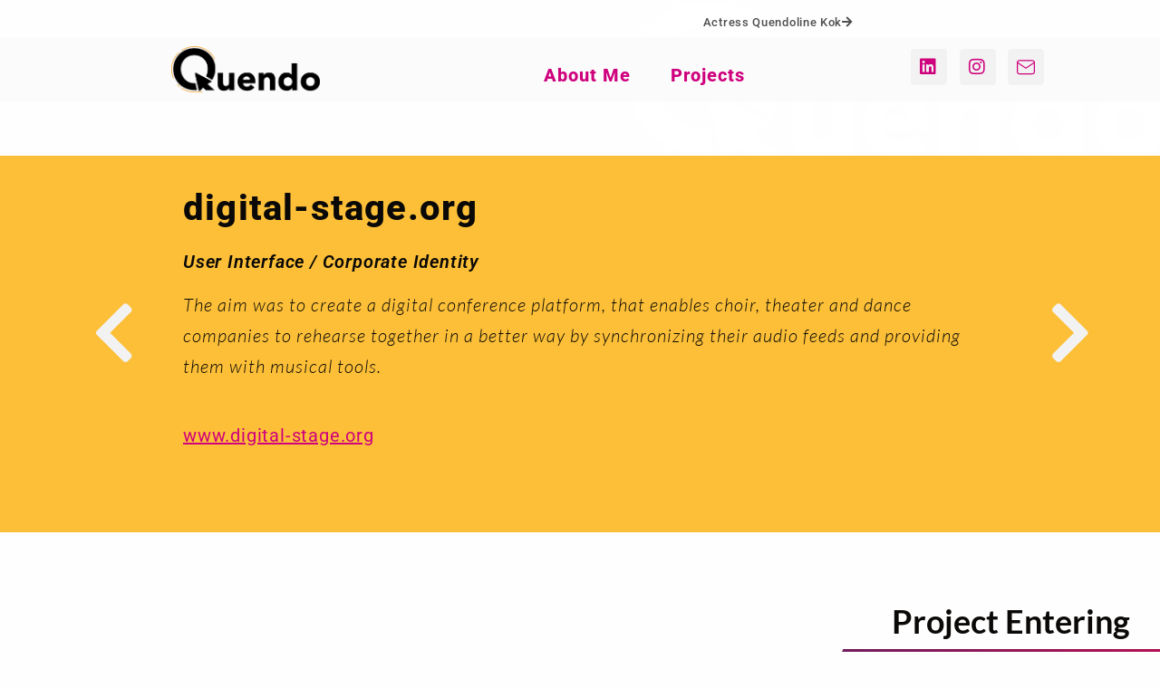

--- FILE ---
content_type: text/html; charset=UTF-8
request_url: https://quendo.at/digital-stage/
body_size: 10430
content:
<!DOCTYPE html>
<html lang="en-US">
<head>
	<meta charset="UTF-8">
		<title>digital-stage &#8211; quendo.at</title>
<meta name='robots' content='max-image-preview:large' />
<link rel="alternate" type="application/rss+xml" title="quendo.at &raquo; Feed" href="https://quendo.at/feed/" />
<link rel="alternate" type="application/rss+xml" title="quendo.at &raquo; Comments Feed" href="https://quendo.at/comments/feed/" />
<link rel="alternate" title="oEmbed (JSON)" type="application/json+oembed" href="https://quendo.at/wp-json/oembed/1.0/embed?url=https%3A%2F%2Fquendo.at%2Fdigital-stage%2F" />
<link rel="alternate" title="oEmbed (XML)" type="text/xml+oembed" href="https://quendo.at/wp-json/oembed/1.0/embed?url=https%3A%2F%2Fquendo.at%2Fdigital-stage%2F&#038;format=xml" />
<style id='wp-img-auto-sizes-contain-inline-css'>
img:is([sizes=auto i],[sizes^="auto," i]){contain-intrinsic-size:3000px 1500px}
/*# sourceURL=wp-img-auto-sizes-contain-inline-css */
</style>
<style id='wp-emoji-styles-inline-css'>

	img.wp-smiley, img.emoji {
		display: inline !important;
		border: none !important;
		box-shadow: none !important;
		height: 1em !important;
		width: 1em !important;
		margin: 0 0.07em !important;
		vertical-align: -0.1em !important;
		background: none !important;
		padding: 0 !important;
	}
/*# sourceURL=wp-emoji-styles-inline-css */
</style>
<style id='classic-theme-styles-inline-css'>
/*! This file is auto-generated */
.wp-block-button__link{color:#fff;background-color:#32373c;border-radius:9999px;box-shadow:none;text-decoration:none;padding:calc(.667em + 2px) calc(1.333em + 2px);font-size:1.125em}.wp-block-file__button{background:#32373c;color:#fff;text-decoration:none}
/*# sourceURL=/wp-includes/css/classic-themes.min.css */
</style>
<link rel='stylesheet' id='twenty-twenty-one-custom-color-overrides-css' href='https://quendo.at/wp-content/themes/twentytwentyone/assets/css/custom-color-overrides.css?ver=2.7' media='all' />
<style id='global-styles-inline-css'>
:root{--wp--preset--aspect-ratio--square: 1;--wp--preset--aspect-ratio--4-3: 4/3;--wp--preset--aspect-ratio--3-4: 3/4;--wp--preset--aspect-ratio--3-2: 3/2;--wp--preset--aspect-ratio--2-3: 2/3;--wp--preset--aspect-ratio--16-9: 16/9;--wp--preset--aspect-ratio--9-16: 9/16;--wp--preset--color--black: #000000;--wp--preset--color--cyan-bluish-gray: #abb8c3;--wp--preset--color--white: #FFFFFF;--wp--preset--color--pale-pink: #f78da7;--wp--preset--color--vivid-red: #cf2e2e;--wp--preset--color--luminous-vivid-orange: #ff6900;--wp--preset--color--luminous-vivid-amber: #fcb900;--wp--preset--color--light-green-cyan: #7bdcb5;--wp--preset--color--vivid-green-cyan: #00d084;--wp--preset--color--pale-cyan-blue: #8ed1fc;--wp--preset--color--vivid-cyan-blue: #0693e3;--wp--preset--color--vivid-purple: #9b51e0;--wp--preset--color--dark-gray: #28303D;--wp--preset--color--gray: #39414D;--wp--preset--color--green: #D1E4DD;--wp--preset--color--blue: #D1DFE4;--wp--preset--color--purple: #D1D1E4;--wp--preset--color--red: #E4D1D1;--wp--preset--color--orange: #E4DAD1;--wp--preset--color--yellow: #EEEADD;--wp--preset--gradient--vivid-cyan-blue-to-vivid-purple: linear-gradient(135deg,rgb(6,147,227) 0%,rgb(155,81,224) 100%);--wp--preset--gradient--light-green-cyan-to-vivid-green-cyan: linear-gradient(135deg,rgb(122,220,180) 0%,rgb(0,208,130) 100%);--wp--preset--gradient--luminous-vivid-amber-to-luminous-vivid-orange: linear-gradient(135deg,rgb(252,185,0) 0%,rgb(255,105,0) 100%);--wp--preset--gradient--luminous-vivid-orange-to-vivid-red: linear-gradient(135deg,rgb(255,105,0) 0%,rgb(207,46,46) 100%);--wp--preset--gradient--very-light-gray-to-cyan-bluish-gray: linear-gradient(135deg,rgb(238,238,238) 0%,rgb(169,184,195) 100%);--wp--preset--gradient--cool-to-warm-spectrum: linear-gradient(135deg,rgb(74,234,220) 0%,rgb(151,120,209) 20%,rgb(207,42,186) 40%,rgb(238,44,130) 60%,rgb(251,105,98) 80%,rgb(254,248,76) 100%);--wp--preset--gradient--blush-light-purple: linear-gradient(135deg,rgb(255,206,236) 0%,rgb(152,150,240) 100%);--wp--preset--gradient--blush-bordeaux: linear-gradient(135deg,rgb(254,205,165) 0%,rgb(254,45,45) 50%,rgb(107,0,62) 100%);--wp--preset--gradient--luminous-dusk: linear-gradient(135deg,rgb(255,203,112) 0%,rgb(199,81,192) 50%,rgb(65,88,208) 100%);--wp--preset--gradient--pale-ocean: linear-gradient(135deg,rgb(255,245,203) 0%,rgb(182,227,212) 50%,rgb(51,167,181) 100%);--wp--preset--gradient--electric-grass: linear-gradient(135deg,rgb(202,248,128) 0%,rgb(113,206,126) 100%);--wp--preset--gradient--midnight: linear-gradient(135deg,rgb(2,3,129) 0%,rgb(40,116,252) 100%);--wp--preset--gradient--purple-to-yellow: linear-gradient(160deg, #D1D1E4 0%, #EEEADD 100%);--wp--preset--gradient--yellow-to-purple: linear-gradient(160deg, #EEEADD 0%, #D1D1E4 100%);--wp--preset--gradient--green-to-yellow: linear-gradient(160deg, #D1E4DD 0%, #EEEADD 100%);--wp--preset--gradient--yellow-to-green: linear-gradient(160deg, #EEEADD 0%, #D1E4DD 100%);--wp--preset--gradient--red-to-yellow: linear-gradient(160deg, #E4D1D1 0%, #EEEADD 100%);--wp--preset--gradient--yellow-to-red: linear-gradient(160deg, #EEEADD 0%, #E4D1D1 100%);--wp--preset--gradient--purple-to-red: linear-gradient(160deg, #D1D1E4 0%, #E4D1D1 100%);--wp--preset--gradient--red-to-purple: linear-gradient(160deg, #E4D1D1 0%, #D1D1E4 100%);--wp--preset--font-size--small: 18px;--wp--preset--font-size--medium: 20px;--wp--preset--font-size--large: 24px;--wp--preset--font-size--x-large: 42px;--wp--preset--font-size--extra-small: 16px;--wp--preset--font-size--normal: 20px;--wp--preset--font-size--extra-large: 40px;--wp--preset--font-size--huge: 96px;--wp--preset--font-size--gigantic: 144px;--wp--preset--spacing--20: 0.44rem;--wp--preset--spacing--30: 0.67rem;--wp--preset--spacing--40: 1rem;--wp--preset--spacing--50: 1.5rem;--wp--preset--spacing--60: 2.25rem;--wp--preset--spacing--70: 3.38rem;--wp--preset--spacing--80: 5.06rem;--wp--preset--shadow--natural: 6px 6px 9px rgba(0, 0, 0, 0.2);--wp--preset--shadow--deep: 12px 12px 50px rgba(0, 0, 0, 0.4);--wp--preset--shadow--sharp: 6px 6px 0px rgba(0, 0, 0, 0.2);--wp--preset--shadow--outlined: 6px 6px 0px -3px rgb(255, 255, 255), 6px 6px rgb(0, 0, 0);--wp--preset--shadow--crisp: 6px 6px 0px rgb(0, 0, 0);}:where(.is-layout-flex){gap: 0.5em;}:where(.is-layout-grid){gap: 0.5em;}body .is-layout-flex{display: flex;}.is-layout-flex{flex-wrap: wrap;align-items: center;}.is-layout-flex > :is(*, div){margin: 0;}body .is-layout-grid{display: grid;}.is-layout-grid > :is(*, div){margin: 0;}:where(.wp-block-columns.is-layout-flex){gap: 2em;}:where(.wp-block-columns.is-layout-grid){gap: 2em;}:where(.wp-block-post-template.is-layout-flex){gap: 1.25em;}:where(.wp-block-post-template.is-layout-grid){gap: 1.25em;}.has-black-color{color: var(--wp--preset--color--black) !important;}.has-cyan-bluish-gray-color{color: var(--wp--preset--color--cyan-bluish-gray) !important;}.has-white-color{color: var(--wp--preset--color--white) !important;}.has-pale-pink-color{color: var(--wp--preset--color--pale-pink) !important;}.has-vivid-red-color{color: var(--wp--preset--color--vivid-red) !important;}.has-luminous-vivid-orange-color{color: var(--wp--preset--color--luminous-vivid-orange) !important;}.has-luminous-vivid-amber-color{color: var(--wp--preset--color--luminous-vivid-amber) !important;}.has-light-green-cyan-color{color: var(--wp--preset--color--light-green-cyan) !important;}.has-vivid-green-cyan-color{color: var(--wp--preset--color--vivid-green-cyan) !important;}.has-pale-cyan-blue-color{color: var(--wp--preset--color--pale-cyan-blue) !important;}.has-vivid-cyan-blue-color{color: var(--wp--preset--color--vivid-cyan-blue) !important;}.has-vivid-purple-color{color: var(--wp--preset--color--vivid-purple) !important;}.has-black-background-color{background-color: var(--wp--preset--color--black) !important;}.has-cyan-bluish-gray-background-color{background-color: var(--wp--preset--color--cyan-bluish-gray) !important;}.has-white-background-color{background-color: var(--wp--preset--color--white) !important;}.has-pale-pink-background-color{background-color: var(--wp--preset--color--pale-pink) !important;}.has-vivid-red-background-color{background-color: var(--wp--preset--color--vivid-red) !important;}.has-luminous-vivid-orange-background-color{background-color: var(--wp--preset--color--luminous-vivid-orange) !important;}.has-luminous-vivid-amber-background-color{background-color: var(--wp--preset--color--luminous-vivid-amber) !important;}.has-light-green-cyan-background-color{background-color: var(--wp--preset--color--light-green-cyan) !important;}.has-vivid-green-cyan-background-color{background-color: var(--wp--preset--color--vivid-green-cyan) !important;}.has-pale-cyan-blue-background-color{background-color: var(--wp--preset--color--pale-cyan-blue) !important;}.has-vivid-cyan-blue-background-color{background-color: var(--wp--preset--color--vivid-cyan-blue) !important;}.has-vivid-purple-background-color{background-color: var(--wp--preset--color--vivid-purple) !important;}.has-black-border-color{border-color: var(--wp--preset--color--black) !important;}.has-cyan-bluish-gray-border-color{border-color: var(--wp--preset--color--cyan-bluish-gray) !important;}.has-white-border-color{border-color: var(--wp--preset--color--white) !important;}.has-pale-pink-border-color{border-color: var(--wp--preset--color--pale-pink) !important;}.has-vivid-red-border-color{border-color: var(--wp--preset--color--vivid-red) !important;}.has-luminous-vivid-orange-border-color{border-color: var(--wp--preset--color--luminous-vivid-orange) !important;}.has-luminous-vivid-amber-border-color{border-color: var(--wp--preset--color--luminous-vivid-amber) !important;}.has-light-green-cyan-border-color{border-color: var(--wp--preset--color--light-green-cyan) !important;}.has-vivid-green-cyan-border-color{border-color: var(--wp--preset--color--vivid-green-cyan) !important;}.has-pale-cyan-blue-border-color{border-color: var(--wp--preset--color--pale-cyan-blue) !important;}.has-vivid-cyan-blue-border-color{border-color: var(--wp--preset--color--vivid-cyan-blue) !important;}.has-vivid-purple-border-color{border-color: var(--wp--preset--color--vivid-purple) !important;}.has-vivid-cyan-blue-to-vivid-purple-gradient-background{background: var(--wp--preset--gradient--vivid-cyan-blue-to-vivid-purple) !important;}.has-light-green-cyan-to-vivid-green-cyan-gradient-background{background: var(--wp--preset--gradient--light-green-cyan-to-vivid-green-cyan) !important;}.has-luminous-vivid-amber-to-luminous-vivid-orange-gradient-background{background: var(--wp--preset--gradient--luminous-vivid-amber-to-luminous-vivid-orange) !important;}.has-luminous-vivid-orange-to-vivid-red-gradient-background{background: var(--wp--preset--gradient--luminous-vivid-orange-to-vivid-red) !important;}.has-very-light-gray-to-cyan-bluish-gray-gradient-background{background: var(--wp--preset--gradient--very-light-gray-to-cyan-bluish-gray) !important;}.has-cool-to-warm-spectrum-gradient-background{background: var(--wp--preset--gradient--cool-to-warm-spectrum) !important;}.has-blush-light-purple-gradient-background{background: var(--wp--preset--gradient--blush-light-purple) !important;}.has-blush-bordeaux-gradient-background{background: var(--wp--preset--gradient--blush-bordeaux) !important;}.has-luminous-dusk-gradient-background{background: var(--wp--preset--gradient--luminous-dusk) !important;}.has-pale-ocean-gradient-background{background: var(--wp--preset--gradient--pale-ocean) !important;}.has-electric-grass-gradient-background{background: var(--wp--preset--gradient--electric-grass) !important;}.has-midnight-gradient-background{background: var(--wp--preset--gradient--midnight) !important;}.has-small-font-size{font-size: var(--wp--preset--font-size--small) !important;}.has-medium-font-size{font-size: var(--wp--preset--font-size--medium) !important;}.has-large-font-size{font-size: var(--wp--preset--font-size--large) !important;}.has-x-large-font-size{font-size: var(--wp--preset--font-size--x-large) !important;}
:where(.wp-block-post-template.is-layout-flex){gap: 1.25em;}:where(.wp-block-post-template.is-layout-grid){gap: 1.25em;}
:where(.wp-block-term-template.is-layout-flex){gap: 1.25em;}:where(.wp-block-term-template.is-layout-grid){gap: 1.25em;}
:where(.wp-block-columns.is-layout-flex){gap: 2em;}:where(.wp-block-columns.is-layout-grid){gap: 2em;}
:root :where(.wp-block-pullquote){font-size: 1.5em;line-height: 1.6;}
/*# sourceURL=global-styles-inline-css */
</style>
<link rel='stylesheet' id='twenty-twenty-one-style-css' href='https://quendo.at/wp-content/themes/twentytwentyone/style.css?ver=2.7' media='all' />
<link rel='stylesheet' id='twenty-twenty-one-print-style-css' href='https://quendo.at/wp-content/themes/twentytwentyone/assets/css/print.css?ver=2.7' media='print' />
<link rel='stylesheet' id='elementor-icons-css' href='https://quendo.at/wp-content/plugins/elementor/assets/lib/eicons/css/elementor-icons.min.css?ver=5.46.0' media='all' />
<link rel='stylesheet' id='elementor-frontend-css' href='https://quendo.at/wp-content/plugins/elementor/assets/css/frontend.min.css?ver=3.34.4' media='all' />
<link rel='stylesheet' id='elementor-post-18-css' href='https://quendo.at/wp-content/uploads/elementor/css/post-18.css?ver=1769742136' media='all' />
<link rel='stylesheet' id='e-animation-grow-css' href='https://quendo.at/wp-content/plugins/elementor/assets/lib/animations/styles/e-animation-grow.min.css?ver=3.34.4' media='all' />
<link rel='stylesheet' id='widget-social-icons-css' href='https://quendo.at/wp-content/plugins/elementor/assets/css/widget-social-icons.min.css?ver=3.34.4' media='all' />
<link rel='stylesheet' id='e-apple-webkit-css' href='https://quendo.at/wp-content/plugins/elementor/assets/css/conditionals/apple-webkit.min.css?ver=3.34.4' media='all' />
<link rel='stylesheet' id='widget-image-css' href='https://quendo.at/wp-content/plugins/elementor/assets/css/widget-image.min.css?ver=3.34.4' media='all' />
<link rel='stylesheet' id='e-animation-fadeIn-css' href='https://quendo.at/wp-content/plugins/elementor/assets/lib/animations/styles/fadeIn.min.css?ver=3.34.4' media='all' />
<link rel='stylesheet' id='widget-heading-css' href='https://quendo.at/wp-content/plugins/elementor/assets/css/widget-heading.min.css?ver=3.34.4' media='all' />
<link rel='stylesheet' id='elementor-post-546-css' href='https://quendo.at/wp-content/uploads/elementor/css/post-546.css?ver=1769770434' media='all' />
<link rel='stylesheet' id='elementor-gf-local-lato-css' href='//quendo.at/wp-content/uploads/omgf/elementor-gf-local-lato/elementor-gf-local-lato.css?ver=1661277841' media='all' />
<link rel='stylesheet' id='elementor-gf-local-roboto-css' href='//quendo.at/wp-content/uploads/omgf/elementor-gf-local-roboto/elementor-gf-local-roboto.css?ver=1661277841' media='all' />
<link rel='stylesheet' id='elementor-gf-local-leaguescript-css' href='//quendo.at/wp-content/uploads/omgf/elementor-gf-local-leaguescript/elementor-gf-local-leaguescript.css?ver=1661277841' media='all' />
<link rel='stylesheet' id='elementor-icons-shared-0-css' href='https://quendo.at/wp-content/plugins/elementor/assets/lib/font-awesome/css/fontawesome.min.css?ver=5.15.3' media='all' />
<link rel='stylesheet' id='elementor-icons-fa-brands-css' href='https://quendo.at/wp-content/plugins/elementor/assets/lib/font-awesome/css/brands.min.css?ver=5.15.3' media='all' />
<link rel='stylesheet' id='elementor-icons-fa-solid-css' href='https://quendo.at/wp-content/plugins/elementor/assets/lib/font-awesome/css/solid.min.css?ver=5.15.3' media='all' />
<script id="twenty-twenty-one-ie11-polyfills-js-after">
( Element.prototype.matches && Element.prototype.closest && window.NodeList && NodeList.prototype.forEach ) || document.write( '<script src="https://quendo.at/wp-content/themes/twentytwentyone/assets/js/polyfills.js?ver=2.7"></scr' + 'ipt>' );
//# sourceURL=twenty-twenty-one-ie11-polyfills-js-after
</script>
<script src="https://quendo.at/wp-content/themes/twentytwentyone/assets/js/primary-navigation.js?ver=2.7" id="twenty-twenty-one-primary-navigation-script-js" defer data-wp-strategy="defer"></script>
<script src="https://quendo.at/wp-includes/js/jquery/jquery.min.js?ver=3.7.1" id="jquery-core-js"></script>
<script src="https://quendo.at/wp-includes/js/jquery/jquery-migrate.min.js?ver=3.4.1" id="jquery-migrate-js"></script>
<link rel="https://api.w.org/" href="https://quendo.at/wp-json/" /><link rel="alternate" title="JSON" type="application/json" href="https://quendo.at/wp-json/wp/v2/pages/546" /><link rel="EditURI" type="application/rsd+xml" title="RSD" href="https://quendo.at/xmlrpc.php?rsd" />
<meta name="generator" content="WordPress 6.9" />
<link rel="canonical" href="https://quendo.at/digital-stage/" />
<link rel='shortlink' href='https://quendo.at/?p=546' />
<meta name="cdp-version" content="1.5.0" /><meta name="generator" content="Elementor 3.34.4; features: additional_custom_breakpoints; settings: css_print_method-external, google_font-enabled, font_display-auto">
<style>.recentcomments a{display:inline !important;padding:0 !important;margin:0 !important;}</style>			<style>
				.e-con.e-parent:nth-of-type(n+4):not(.e-lazyloaded):not(.e-no-lazyload),
				.e-con.e-parent:nth-of-type(n+4):not(.e-lazyloaded):not(.e-no-lazyload) * {
					background-image: none !important;
				}
				@media screen and (max-height: 1024px) {
					.e-con.e-parent:nth-of-type(n+3):not(.e-lazyloaded):not(.e-no-lazyload),
					.e-con.e-parent:nth-of-type(n+3):not(.e-lazyloaded):not(.e-no-lazyload) * {
						background-image: none !important;
					}
				}
				@media screen and (max-height: 640px) {
					.e-con.e-parent:nth-of-type(n+2):not(.e-lazyloaded):not(.e-no-lazyload),
					.e-con.e-parent:nth-of-type(n+2):not(.e-lazyloaded):not(.e-no-lazyload) * {
						background-image: none !important;
					}
				}
			</style>
			<link rel="icon" href="https://quendo.at/wp-content/uploads/2024/09/cropped-Profil_Icon-RGB-32x32.jpg" sizes="32x32" />
<link rel="icon" href="https://quendo.at/wp-content/uploads/2024/09/cropped-Profil_Icon-RGB-192x192.jpg" sizes="192x192" />
<link rel="apple-touch-icon" href="https://quendo.at/wp-content/uploads/2024/09/cropped-Profil_Icon-RGB-180x180.jpg" />
<meta name="msapplication-TileImage" content="https://quendo.at/wp-content/uploads/2024/09/cropped-Profil_Icon-RGB-270x270.jpg" />
	<meta name="viewport" content="width=device-width, initial-scale=1.0, viewport-fit=cover" /></head>
<body class="wp-singular page-template page-template-elementor_canvas page page-id-546 wp-embed-responsive wp-theme-twentytwentyone is-light-theme no-js singular has-main-navigation elementor-default elementor-template-canvas elementor-kit-18 elementor-page elementor-page-546">
			<div data-elementor-type="wp-page" data-elementor-id="546" class="elementor elementor-546">
						<section class="elementor-section elementor-top-section elementor-element elementor-element-aacc36f elementor-hidden-desktop elementor-hidden-tablet elementor-section-boxed elementor-section-height-default elementor-section-height-default" data-id="aacc36f" data-element_type="section">
						<div class="elementor-container elementor-column-gap-default">
					<div class="elementor-column elementor-col-100 elementor-top-column elementor-element elementor-element-e215c41" data-id="e215c41" data-element_type="column">
			<div class="elementor-widget-wrap elementor-element-populated">
						<div class="elementor-element elementor-element-46155c4 elementor-widget__width-auto e-grid-align-right elementor-shape-rounded elementor-grid-0 elementor-widget elementor-widget-social-icons" data-id="46155c4" data-element_type="widget" data-widget_type="social-icons.default">
				<div class="elementor-widget-container">
							<div class="elementor-social-icons-wrapper elementor-grid" role="list">
							<span class="elementor-grid-item" role="listitem">
					<a class="elementor-icon elementor-social-icon elementor-social-icon-linkedin elementor-animation-grow elementor-repeater-item-b57d12f" href="http://www.linkedin.com/in/wendykok-quendo" target="_blank">
						<span class="elementor-screen-only">Linkedin</span>
						<i aria-hidden="true" class="fab fa-linkedin"></i>					</a>
				</span>
							<span class="elementor-grid-item" role="listitem">
					<a class="elementor-icon elementor-social-icon elementor-social-icon-instagram elementor-animation-grow elementor-repeater-item-a6a17c9" href="https://www.instagram.com/quendo_design/" target="_blank">
						<span class="elementor-screen-only">Instagram</span>
						<i aria-hidden="true" class="fab fa-instagram"></i>					</a>
				</span>
							<span class="elementor-grid-item" role="listitem">
					<a class="elementor-icon elementor-social-icon elementor-social-icon- elementor-animation-grow elementor-repeater-item-99fa091" href="mailto:wendy.kok@quendo.at" target="_blank">
						<span class="elementor-screen-only"></span>
						<svg xmlns="http://www.w3.org/2000/svg" width="25" height="21" viewBox="0 0 25 21" fill="none"><path fill-rule="evenodd" clip-rule="evenodd" d="M3.36706 2.45136C2.34431 2.45136 1.51521 3.27775 1.51521 4.29715V17.3016C1.51521 18.321 2.34431 19.1474 3.36706 19.1474H21.633C22.6558 19.1474 23.4849 18.321 23.4849 17.3016V4.29715C23.4849 3.27775 22.6558 2.45136 21.633 2.45136H3.36706ZM6.10352e-05 4.29715C6.10352e-05 2.44369 1.50752 0.941162 3.36706 0.941162H21.633C23.4926 0.941162 25 2.44369 25 4.29715V17.3016C25 19.1551 23.4926 20.6576 21.633 20.6576H3.36706C1.50752 20.6576 6.10352e-05 19.1551 6.10352e-05 17.3016V4.29715Z" fill="#CF007D"></path><path fill-rule="evenodd" clip-rule="evenodd" d="M0.127315 3.87829C0.3594 3.5313 0.829755 3.43753 1.17788 3.66886L12.5001 11.1923L23.8222 3.66886C24.1704 3.43753 24.6407 3.5313 24.8728 3.87829C25.1049 4.22528 25.0108 4.69409 24.6627 4.92542L12.9203 12.7281C12.6658 12.8972 12.3343 12.8972 12.0798 12.7281L0.337428 4.92542C-0.010699 4.69409 -0.10477 4.22528 0.127315 3.87829Z" fill="#CF007D"></path></svg>					</a>
				</span>
					</div>
						</div>
				</div>
				<div class="elementor-element elementor-element-9c2583a elementor-align-right elementor-mobile-align-right elementor-widget__width-initial elementor-widget-tablet__width-initial elementor-widget-mobile__width-initial elementor-widget elementor-widget-button" data-id="9c2583a" data-element_type="widget" data-widget_type="button.default">
				<div class="elementor-widget-container">
									<div class="elementor-button-wrapper">
					<a class="elementor-button elementor-button-link elementor-size-xs" href="https://www.quendoline.art" target="_blank">
						<span class="elementor-button-content-wrapper">
						<span class="elementor-button-icon">
				<i aria-hidden="true" class="fas fa-arrow-right"></i>			</span>
									<span class="elementor-button-text">Actress Quendoline Kok</span>
					</span>
					</a>
				</div>
								</div>
				</div>
					</div>
		</div>
					</div>
		</section>
				<section class="elementor-section elementor-top-section elementor-element elementor-element-e055e07 elementor-hidden-tablet elementor-hidden-mobile elementor-section-boxed elementor-section-height-default elementor-section-height-default" data-id="e055e07" data-element_type="section">
						<div class="elementor-container elementor-column-gap-default">
					<div class="elementor-column elementor-col-100 elementor-top-column elementor-element elementor-element-713285c" data-id="713285c" data-element_type="column">
			<div class="elementor-widget-wrap elementor-element-populated">
						<div class="elementor-element elementor-element-9da1819 elementor-align-right elementor-mobile-align-right elementor-widget__width-inherit elementor-widget-tablet__width-initial elementor-widget-mobile__width-initial elementor-widget elementor-widget-button" data-id="9da1819" data-element_type="widget" data-widget_type="button.default">
				<div class="elementor-widget-container">
									<div class="elementor-button-wrapper">
					<a class="elementor-button elementor-button-link elementor-size-xs" href="https://www.quendoline.art" target="_blank">
						<span class="elementor-button-content-wrapper">
						<span class="elementor-button-icon">
				<i aria-hidden="true" class="fas fa-arrow-right"></i>			</span>
									<span class="elementor-button-text">Actress Quendoline Kok</span>
					</span>
					</a>
				</div>
								</div>
				</div>
					</div>
		</div>
					</div>
		</section>
				<section class="elementor-section elementor-top-section elementor-element elementor-element-dd6c8ad elementor-section-full_width elementor-section-height-default elementor-section-height-default" data-id="dd6c8ad" data-element_type="section" id="header" data-settings="{&quot;background_background&quot;:&quot;classic&quot;}">
						<div class="elementor-container elementor-column-gap-default">
					<div class="elementor-column elementor-col-100 elementor-top-column elementor-element elementor-element-253cc29" data-id="253cc29" data-element_type="column">
			<div class="elementor-widget-wrap elementor-element-populated">
						<div class="elementor-element elementor-element-7f40ce8 elementor-widget__width-initial elementor-widget-mobile__width-inherit elementor-hidden-mobile elementor-widget elementor-widget-image" data-id="7f40ce8" data-element_type="widget" data-widget_type="image.default">
				<div class="elementor-widget-container">
																<a href="/home">
							<img fetchpriority="high" decoding="async" width="689" height="214" src="https://quendo.at/wp-content/uploads/2024/04/Logo-RGB.png" class="attachment-large size-large wp-image-3242" alt="" srcset="https://quendo.at/wp-content/uploads/2024/04/Logo-RGB.png 689w, https://quendo.at/wp-content/uploads/2024/04/Logo-RGB-300x93.png 300w" sizes="(max-width: 689px) 100vw, 689px" style="width:100%;height:31.06%;max-width:689px" />								</a>
															</div>
				</div>
				<div class="elementor-element elementor-element-43cf185 elementor-widget__width-initial elementor-widget-mobile__width-initial elementor-hidden-desktop elementor-hidden-tablet elementor-widget elementor-widget-image" data-id="43cf185" data-element_type="widget" data-widget_type="image.default">
				<div class="elementor-widget-container">
																<a href="/home">
							<img decoding="async" width="427" height="447" src="https://quendo.at/wp-content/uploads/2024/04/Icon-RGB.png" class="attachment-large size-large wp-image-3243" alt="" srcset="https://quendo.at/wp-content/uploads/2024/04/Icon-RGB.png 427w, https://quendo.at/wp-content/uploads/2024/04/Icon-RGB-287x300.png 287w" sizes="(max-width: 427px) 100vw, 427px" style="width:100%;height:104.68%;max-width:427px" />								</a>
															</div>
				</div>
				<div class="elementor-element elementor-element-a5304fb elementor-widget__width-auto elementor-align-center elementor-widget elementor-widget-button" data-id="a5304fb" data-element_type="widget" data-widget_type="button.default">
				<div class="elementor-widget-container">
									<div class="elementor-button-wrapper">
					<a class="elementor-button elementor-button-link elementor-size-sm" href="/home#about">
						<span class="elementor-button-content-wrapper">
									<span class="elementor-button-text">About Me</span>
					</span>
					</a>
				</div>
								</div>
				</div>
				<div class="elementor-element elementor-element-6461630 elementor-widget__width-auto elementor-align-center elementor-widget elementor-widget-button" data-id="6461630" data-element_type="widget" data-widget_type="button.default">
				<div class="elementor-widget-container">
									<div class="elementor-button-wrapper">
					<a class="elementor-button elementor-button-link elementor-size-sm" href="/home#ux-design">
						<span class="elementor-button-content-wrapper">
									<span class="elementor-button-text">Projects</span>
					</span>
					</a>
				</div>
								</div>
				</div>
				<div class="elementor-element elementor-element-5428121 elementor-widget__width-auto e-grid-align-right elementor-absolute elementor-hidden-mobile elementor-shape-rounded elementor-grid-0 elementor-widget elementor-widget-social-icons" data-id="5428121" data-element_type="widget" data-settings="{&quot;_position&quot;:&quot;absolute&quot;}" data-widget_type="social-icons.default">
				<div class="elementor-widget-container">
							<div class="elementor-social-icons-wrapper elementor-grid" role="list">
							<span class="elementor-grid-item" role="listitem">
					<a class="elementor-icon elementor-social-icon elementor-social-icon-linkedin elementor-animation-grow elementor-repeater-item-b57d12f" href="http://www.linkedin.com/in/wendykok-quendo" target="_blank">
						<span class="elementor-screen-only">Linkedin</span>
						<i aria-hidden="true" class="fab fa-linkedin"></i>					</a>
				</span>
							<span class="elementor-grid-item" role="listitem">
					<a class="elementor-icon elementor-social-icon elementor-social-icon-instagram elementor-animation-grow elementor-repeater-item-a6a17c9" href="https://www.instagram.com/quendo_design/" target="_blank">
						<span class="elementor-screen-only">Instagram</span>
						<i aria-hidden="true" class="fab fa-instagram"></i>					</a>
				</span>
							<span class="elementor-grid-item" role="listitem">
					<a class="elementor-icon elementor-social-icon elementor-social-icon- elementor-animation-grow elementor-repeater-item-99fa091" href="mailto:wendy.kok@quendo.at" target="_blank">
						<span class="elementor-screen-only"></span>
						<svg xmlns="http://www.w3.org/2000/svg" width="25" height="21" viewBox="0 0 25 21" fill="none"><path fill-rule="evenodd" clip-rule="evenodd" d="M3.36706 2.45136C2.34431 2.45136 1.51521 3.27775 1.51521 4.29715V17.3016C1.51521 18.321 2.34431 19.1474 3.36706 19.1474H21.633C22.6558 19.1474 23.4849 18.321 23.4849 17.3016V4.29715C23.4849 3.27775 22.6558 2.45136 21.633 2.45136H3.36706ZM6.10352e-05 4.29715C6.10352e-05 2.44369 1.50752 0.941162 3.36706 0.941162H21.633C23.4926 0.941162 25 2.44369 25 4.29715V17.3016C25 19.1551 23.4926 20.6576 21.633 20.6576H3.36706C1.50752 20.6576 6.10352e-05 19.1551 6.10352e-05 17.3016V4.29715Z" fill="#CF007D"></path><path fill-rule="evenodd" clip-rule="evenodd" d="M0.127315 3.87829C0.3594 3.5313 0.829755 3.43753 1.17788 3.66886L12.5001 11.1923L23.8222 3.66886C24.1704 3.43753 24.6407 3.5313 24.8728 3.87829C25.1049 4.22528 25.0108 4.69409 24.6627 4.92542L12.9203 12.7281C12.6658 12.8972 12.3343 12.8972 12.0798 12.7281L0.337428 4.92542C-0.010699 4.69409 -0.10477 4.22528 0.127315 3.87829Z" fill="#CF007D"></path></svg>					</a>
				</span>
					</div>
						</div>
				</div>
					</div>
		</div>
					</div>
		</section>
				<section class="elementor-section elementor-top-section elementor-element elementor-element-337c077 elementor-section-boxed elementor-section-height-default elementor-section-height-default" data-id="337c077" data-element_type="section">
						<div class="elementor-container elementor-column-gap-default">
					<div class="elementor-column elementor-col-100 elementor-top-column elementor-element elementor-element-e3c69c3" data-id="e3c69c3" data-element_type="column">
			<div class="elementor-widget-wrap elementor-element-populated">
						<div class="elementor-element elementor-element-47a91be elementor-widget__width-initial elementor-fixed elementor-hidden-desktop elementor-hidden-tablet elementor-view-default elementor-widget elementor-widget-icon" data-id="47a91be" data-element_type="widget" data-settings="{&quot;_position&quot;:&quot;fixed&quot;}" data-widget_type="icon.default">
				<div class="elementor-widget-container">
							<div class="elementor-icon-wrapper">
			<a class="elementor-icon" href="#header">
			<i aria-hidden="true" class="fas fa-arrow-circle-up"></i>			</a>
		</div>
						</div>
				</div>
					</div>
		</div>
					</div>
		</section>
				<section class="elementor-section elementor-top-section elementor-element elementor-element-01eb5c1 elementor-section-boxed elementor-section-height-default elementor-section-height-default" data-id="01eb5c1" data-element_type="section" data-settings="{&quot;background_background&quot;:&quot;classic&quot;}">
						<div class="elementor-container elementor-column-gap-default">
					<div class="elementor-column elementor-col-100 elementor-top-column elementor-element elementor-element-129b70e" data-id="129b70e" data-element_type="column">
			<div class="elementor-widget-wrap elementor-element-populated">
						<div class="elementor-element elementor-element-db781fb elementor-widget__width-auto elementor-absolute elementor-widget elementor-widget-button" data-id="db781fb" data-element_type="widget" data-settings="{&quot;_position&quot;:&quot;absolute&quot;}" data-widget_type="button.default">
				<div class="elementor-widget-container">
									<div class="elementor-button-wrapper">
					<a class="elementor-button elementor-button-link elementor-size-xl" href="https://quendo.at/wezoo/">
						<span class="elementor-button-content-wrapper">
						<span class="elementor-button-icon">
				<i aria-hidden="true" class="fas fa-chevron-right"></i>			</span>
								</span>
					</a>
				</div>
								</div>
				</div>
				<div class="elementor-element elementor-element-05ba8fe elementor-widget elementor-widget-text-editor" data-id="05ba8fe" data-element_type="widget" data-widget_type="text-editor.default">
				<div class="elementor-widget-container">
									<h1>digital-stage.org</h1>								</div>
				</div>
				<div class="elementor-element elementor-element-bc755da elementor-widget elementor-widget-text-editor" data-id="bc755da" data-element_type="widget" data-widget_type="text-editor.default">
				<div class="elementor-widget-container">
									<p>User Interface / Corporate Identity</p>								</div>
				</div>
				<div class="elementor-element elementor-element-12c825b elementor-widget elementor-widget-text-editor" data-id="12c825b" data-element_type="widget" data-widget_type="text-editor.default">
				<div class="elementor-widget-container">
									<p style="text-align: left;">The aim was to create a digital conference platform, that enables choir, theater and dance companies to rehearse together in a better way by synchronizing their audio feeds and providing them with musical tools.</p>								</div>
				</div>
				<div class="elementor-element elementor-element-6a02834 elementor-widget elementor-widget-text-editor" data-id="6a02834" data-element_type="widget" data-widget_type="text-editor.default">
				<div class="elementor-widget-container">
									<p><a href="http://www.digital-stage.org">www.digital-stage.org</a></p>								</div>
				</div>
				<div class="elementor-element elementor-element-5d17d02 elementor-widget__width-auto elementor-absolute elementor-widget elementor-widget-button" data-id="5d17d02" data-element_type="widget" data-settings="{&quot;_position&quot;:&quot;absolute&quot;}" data-widget_type="button.default">
				<div class="elementor-widget-container">
									<div class="elementor-button-wrapper">
					<a class="elementor-button elementor-button-link elementor-size-xs" href="https://quendo.at/lieferando">
						<span class="elementor-button-content-wrapper">
						<span class="elementor-button-icon">
				<i aria-hidden="true" class="fas fa-chevron-left"></i>			</span>
								</span>
					</a>
				</div>
								</div>
				</div>
					</div>
		</div>
					</div>
		</section>
				<section class="elementor-section elementor-top-section elementor-element elementor-element-4bdbc0e elementor-section-full_width elementor-section-height-default elementor-section-height-default" data-id="4bdbc0e" data-element_type="section">
						<div class="elementor-container elementor-column-gap-default">
					<div class="elementor-column elementor-col-100 elementor-top-column elementor-element elementor-element-17f3a05" data-id="17f3a05" data-element_type="column">
			<div class="elementor-widget-wrap elementor-element-populated">
						<div class="elementor-element elementor-element-2586f6f elementor-widget-mobile__width-initial elementor-invisible elementor-widget elementor-widget-heading" data-id="2586f6f" data-element_type="widget" data-settings="{&quot;_animation&quot;:&quot;fadeIn&quot;,&quot;_animation_delay&quot;:300}" data-widget_type="heading.default">
				<div class="elementor-widget-container">
					<h1 class="elementor-heading-title elementor-size-default">Project Entering</h1>				</div>
				</div>
					</div>
		</div>
					</div>
		</section>
				<section class="elementor-section elementor-top-section elementor-element elementor-element-c7e4e35 elementor-section-full_width elementor-section-height-default elementor-section-height-default elementor-invisible" data-id="c7e4e35" data-element_type="section" data-settings="{&quot;animation&quot;:&quot;fadeIn&quot;,&quot;animation_delay&quot;:300}">
						<div class="elementor-container elementor-column-gap-default">
					<div class="elementor-column elementor-col-100 elementor-top-column elementor-element elementor-element-f943d68" data-id="f943d68" data-element_type="column" data-settings="{&quot;background_background&quot;:&quot;classic&quot;}">
			<div class="elementor-widget-wrap elementor-element-populated">
					<div class="elementor-background-overlay"></div>
						<div class="elementor-element elementor-element-54f1e5c elementor-widget__width-initial elementor-widget-mobile__width-initial elementor-widget elementor-widget-text-editor" data-id="54f1e5c" data-element_type="widget" data-widget_type="text-editor.default">
				<div class="elementor-widget-container">
									<p>I joined the user interface team, when all the information architecture was nearly finished. My responsibility was structuring the different choir, theater and dance departments and creating icon sets for it.</p>								</div>
				</div>
				<div class="elementor-element elementor-element-073dd63 elementor-widget__width-initial elementor-widget-tablet__width-initial elementor-widget-mobile__width-inherit elementor-widget elementor-widget-image" data-id="073dd63" data-element_type="widget" data-widget_type="image.default">
				<div class="elementor-widget-container">
																<a href="http://Lieferando.at">
							<img decoding="async" width="3774" height="2454" src="https://quendo.at/wp-content/uploads/2021/02/digital-stage.png" class="attachment-full size-full wp-image-572" alt="" srcset="https://quendo.at/wp-content/uploads/2021/02/digital-stage.png 3774w, https://quendo.at/wp-content/uploads/2021/02/digital-stage-300x195.png 300w, https://quendo.at/wp-content/uploads/2021/02/digital-stage-1024x666.png 1024w, https://quendo.at/wp-content/uploads/2021/02/digital-stage-768x499.png 768w, https://quendo.at/wp-content/uploads/2021/02/digital-stage-1536x999.png 1536w, https://quendo.at/wp-content/uploads/2021/02/digital-stage-2048x1332.png 2048w, https://quendo.at/wp-content/uploads/2021/02/digital-stage-1568x1020.png 1568w" sizes="(max-width: 3774px) 100vw, 3774px" style="width:100%;height:65.02%;max-width:3774px" />								</a>
															</div>
				</div>
					</div>
		</div>
					</div>
		</section>
				<section class="elementor-section elementor-top-section elementor-element elementor-element-0a25932 elementor-section-full_width elementor-section-height-default elementor-section-height-default" data-id="0a25932" data-element_type="section">
						<div class="elementor-container elementor-column-gap-default">
					<div class="elementor-column elementor-col-100 elementor-top-column elementor-element elementor-element-4bb42d9" data-id="4bb42d9" data-element_type="column">
			<div class="elementor-widget-wrap elementor-element-populated">
						<div class="elementor-element elementor-element-b1077e3 elementor-widget-mobile__width-initial elementor-invisible elementor-widget elementor-widget-heading" data-id="b1077e3" data-element_type="widget" data-settings="{&quot;_animation&quot;:&quot;fadeIn&quot;,&quot;_animation_delay&quot;:300}" data-widget_type="heading.default">
				<div class="elementor-widget-container">
					<h1 class="elementor-heading-title elementor-size-default">User Interface,<br>Corporate Identity</h1>				</div>
				</div>
					</div>
		</div>
					</div>
		</section>
				<section class="elementor-section elementor-top-section elementor-element elementor-element-dd73270 elementor-section-full_width elementor-section-height-default elementor-section-height-default elementor-invisible" data-id="dd73270" data-element_type="section" data-settings="{&quot;animation&quot;:&quot;fadeIn&quot;,&quot;animation_delay&quot;:300}">
						<div class="elementor-container elementor-column-gap-default">
					<div class="elementor-column elementor-col-100 elementor-top-column elementor-element elementor-element-dffeb12" data-id="dffeb12" data-element_type="column" data-settings="{&quot;background_background&quot;:&quot;classic&quot;}">
			<div class="elementor-widget-wrap elementor-element-populated">
					<div class="elementor-background-overlay"></div>
						<div class="elementor-element elementor-element-b16537f elementor-widget__width-initial elementor-widget-tablet__width-initial elementor-widget-mobile__width-inherit elementor-widget elementor-widget-image" data-id="b16537f" data-element_type="widget" data-widget_type="image.default">
				<div class="elementor-widget-container">
																<a href="http://Lieferando.at">
							<img loading="lazy" decoding="async" width="2304" height="1658" src="https://quendo.at/wp-content/uploads/2021/02/digital-stage-SM.png" class="attachment-full size-full wp-image-574" alt="" srcset="https://quendo.at/wp-content/uploads/2021/02/digital-stage-SM.png 2304w, https://quendo.at/wp-content/uploads/2021/02/digital-stage-SM-300x216.png 300w, https://quendo.at/wp-content/uploads/2021/02/digital-stage-SM-1024x737.png 1024w, https://quendo.at/wp-content/uploads/2021/02/digital-stage-SM-768x553.png 768w, https://quendo.at/wp-content/uploads/2021/02/digital-stage-SM-1536x1105.png 1536w, https://quendo.at/wp-content/uploads/2021/02/digital-stage-SM-2048x1474.png 2048w, https://quendo.at/wp-content/uploads/2021/02/digital-stage-SM-1568x1128.png 1568w" sizes="(max-width: 2304px) 100vw, 2304px" style="width:100%;height:71.96%;max-width:2304px" />								</a>
															</div>
				</div>
				<div class="elementor-element elementor-element-f5ba618 elementor-widget__width-initial elementor-widget-mobile__width-initial elementor-widget-tablet__width-initial elementor-widget elementor-widget-text-editor" data-id="f5ba618" data-element_type="widget" data-widget_type="text-editor.default">
				<div class="elementor-widget-container">
									<p>Together with the other User Interface Designers and User Experience Designer I worked on several variations of the User Interface and restructured it several times until we had a clean and easy layout. Next to this I started defining the Corporate Identity Guidelines for Press and common use.</p>								</div>
				</div>
					</div>
		</div>
					</div>
		</section>
				<section class="elementor-section elementor-top-section elementor-element elementor-element-19e10b1 elementor-section-full_width elementor-section-height-default elementor-section-height-default" data-id="19e10b1" data-element_type="section">
						<div class="elementor-container elementor-column-gap-default">
					<div class="elementor-column elementor-col-100 elementor-top-column elementor-element elementor-element-ea66013" data-id="ea66013" data-element_type="column">
			<div class="elementor-widget-wrap elementor-element-populated">
						<div class="elementor-element elementor-element-663673b elementor-widget-mobile__width-initial elementor-invisible elementor-widget elementor-widget-heading" data-id="663673b" data-element_type="widget" data-settings="{&quot;_animation&quot;:&quot;fadeIn&quot;,&quot;_animation_delay&quot;:300}" data-widget_type="heading.default">
				<div class="elementor-widget-container">
					<h1 class="elementor-heading-title elementor-size-default">Minimal Viable Product</h1>				</div>
				</div>
					</div>
		</div>
					</div>
		</section>
				<section class="elementor-section elementor-top-section elementor-element elementor-element-15b3023 elementor-section-full_width elementor-section-height-default elementor-section-height-default elementor-invisible" data-id="15b3023" data-element_type="section" data-settings="{&quot;animation&quot;:&quot;fadeIn&quot;,&quot;animation_delay&quot;:300}">
						<div class="elementor-container elementor-column-gap-default">
					<div class="elementor-column elementor-col-100 elementor-top-column elementor-element elementor-element-4ebb4b6" data-id="4ebb4b6" data-element_type="column" data-settings="{&quot;background_background&quot;:&quot;classic&quot;}">
			<div class="elementor-widget-wrap elementor-element-populated">
					<div class="elementor-background-overlay"></div>
						<div class="elementor-element elementor-element-b6d5a01 elementor-widget-tablet__width-inherit elementor-widget__width-initial elementor-widget-mobile__width-initial elementor-widget elementor-widget-text-editor" data-id="b6d5a01" data-element_type="widget" data-widget_type="text-editor.default">
				<div class="elementor-widget-container">
									<p>Throughout the whole project we closely worked together with the developers. For the MVP we went over our information architecture again and created a new adaptation which led to our final design choices inside the User Interface scheme.</p>								</div>
				</div>
					</div>
		</div>
					</div>
		</section>
				<section class="elementor-section elementor-top-section elementor-element elementor-element-c0c94cf elementor-section-full_width elementor-section-height-default elementor-section-height-default elementor-invisible" data-id="c0c94cf" data-element_type="section" data-settings="{&quot;animation&quot;:&quot;fadeIn&quot;,&quot;animation_delay&quot;:300}">
						<div class="elementor-container elementor-column-gap-default">
					<div class="elementor-column elementor-col-100 elementor-top-column elementor-element elementor-element-4815576" data-id="4815576" data-element_type="column" data-settings="{&quot;background_background&quot;:&quot;classic&quot;}">
			<div class="elementor-widget-wrap elementor-element-populated">
					<div class="elementor-background-overlay"></div>
						<div class="elementor-element elementor-element-1361f01 elementor-widget__width-initial elementor-widget-tablet__width-initial elementor-widget-mobile__width-inherit elementor-widget elementor-widget-image" data-id="1361f01" data-element_type="widget" data-widget_type="image.default">
				<div class="elementor-widget-container">
																<a href="http://Lieferando.at">
							<img loading="lazy" decoding="async" width="4580" height="1552" src="https://quendo.at/wp-content/uploads/2021/02/digital-stage-MVP.png" class="attachment-full size-full wp-image-576" alt="" srcset="https://quendo.at/wp-content/uploads/2021/02/digital-stage-MVP.png 4580w, https://quendo.at/wp-content/uploads/2021/02/digital-stage-MVP-300x102.png 300w, https://quendo.at/wp-content/uploads/2021/02/digital-stage-MVP-1024x347.png 1024w, https://quendo.at/wp-content/uploads/2021/02/digital-stage-MVP-768x260.png 768w, https://quendo.at/wp-content/uploads/2021/02/digital-stage-MVP-1536x520.png 1536w, https://quendo.at/wp-content/uploads/2021/02/digital-stage-MVP-2048x694.png 2048w, https://quendo.at/wp-content/uploads/2021/02/digital-stage-MVP-1568x531.png 1568w" sizes="(max-width: 4580px) 100vw, 4580px" style="width:100%;height:33.89%;max-width:4580px" />								</a>
															</div>
				</div>
					</div>
		</div>
					</div>
		</section>
				<section class="elementor-section elementor-top-section elementor-element elementor-element-1633236 elementor-section-full_width elementor-section-height-default elementor-section-height-default" data-id="1633236" data-element_type="section">
						<div class="elementor-container elementor-column-gap-default">
					<div class="elementor-column elementor-col-100 elementor-top-column elementor-element elementor-element-a6d6b8b" data-id="a6d6b8b" data-element_type="column">
			<div class="elementor-widget-wrap elementor-element-populated">
						<div class="elementor-element elementor-element-01fc0d1 elementor-widget-mobile__width-initial elementor-invisible elementor-widget elementor-widget-heading" data-id="01fc0d1" data-element_type="widget" data-settings="{&quot;_animation&quot;:&quot;fadeIn&quot;,&quot;_animation_delay&quot;:300}" data-widget_type="heading.default">
				<div class="elementor-widget-container">
					<h1 class="elementor-heading-title elementor-size-default">Final Prototype</h1>				</div>
				</div>
					</div>
		</div>
					</div>
		</section>
				<section class="elementor-section elementor-top-section elementor-element elementor-element-38bdcaa elementor-section-full_width elementor-section-height-default elementor-section-height-default elementor-invisible" data-id="38bdcaa" data-element_type="section" data-settings="{&quot;animation&quot;:&quot;fadeIn&quot;,&quot;animation_delay&quot;:300}">
						<div class="elementor-container elementor-column-gap-default">
					<div class="elementor-column elementor-col-100 elementor-top-column elementor-element elementor-element-87a74a4" data-id="87a74a4" data-element_type="column" data-settings="{&quot;background_background&quot;:&quot;classic&quot;}">
			<div class="elementor-widget-wrap elementor-element-populated">
					<div class="elementor-background-overlay"></div>
						<div class="elementor-element elementor-element-40633a4 elementor-widget__width-initial elementor-widget-mobile__width-initial elementor-widget elementor-widget-text-editor" data-id="40633a4" data-element_type="widget" data-widget_type="text-editor.default">
				<div class="elementor-widget-container">
									<p>The contract for us as User Experience and User Interface Designers was coming to an end. To give this project an opportunity to survive with the minimal amount of involved contractors we created a complete component library.</p>								</div>
				</div>
				<div class="elementor-element elementor-element-90d580b elementor-widget__width-initial elementor-widget-tablet__width-initial elementor-widget-mobile__width-inherit elementor-widget elementor-widget-image" data-id="90d580b" data-element_type="widget" data-widget_type="image.default">
				<div class="elementor-widget-container">
																<a href="http://Lieferando.at">
							<img loading="lazy" decoding="async" width="750" height="545" src="https://quendo.at/wp-content/uploads/2021/02/digital-stage_laptop-mockup1-1024x744.png" class="attachment-large size-large wp-image-577" alt="" srcset="https://quendo.at/wp-content/uploads/2021/02/digital-stage_laptop-mockup1-1024x744.png 1024w, https://quendo.at/wp-content/uploads/2021/02/digital-stage_laptop-mockup1-300x218.png 300w, https://quendo.at/wp-content/uploads/2021/02/digital-stage_laptop-mockup1-768x558.png 768w, https://quendo.at/wp-content/uploads/2021/02/digital-stage_laptop-mockup1-1536x1116.png 1536w, https://quendo.at/wp-content/uploads/2021/02/digital-stage_laptop-mockup1-2048x1488.png 2048w, https://quendo.at/wp-content/uploads/2021/02/digital-stage_laptop-mockup1-1568x1140.png 1568w" sizes="(max-width: 750px) 100vw, 750px" style="width:100%;height:72.67%;max-width:2064px" />								</a>
															</div>
				</div>
					</div>
		</div>
					</div>
		</section>
				<section class="elementor-section elementor-top-section elementor-element elementor-element-d9007f3 elementor-section-full_width elementor-section-height-default elementor-section-height-default elementor-invisible" data-id="d9007f3" data-element_type="section" data-settings="{&quot;animation&quot;:&quot;fadeIn&quot;,&quot;animation_delay&quot;:300}">
						<div class="elementor-container elementor-column-gap-default">
					<div class="elementor-column elementor-col-100 elementor-top-column elementor-element elementor-element-9aecba1" data-id="9aecba1" data-element_type="column">
			<div class="elementor-widget-wrap elementor-element-populated">
						<div class="elementor-element elementor-element-df291f5 elementor-widget-mobile__width-initial elementor-invisible elementor-widget elementor-widget-heading" data-id="df291f5" data-element_type="widget" data-settings="{&quot;_animation&quot;:&quot;fadeIn&quot;,&quot;_animation_delay&quot;:300}" data-widget_type="heading.default">
				<div class="elementor-widget-container">
					<h1 class="elementor-heading-title elementor-size-default">Project TEam</h1>				</div>
				</div>
				<div class="elementor-element elementor-element-3847e1a elementor-widget-tablet__width-initial elementor-widget__width-initial elementor-widget-mobile__width-initial elementor-widget elementor-widget-text-editor" data-id="3847e1a" data-element_type="widget" data-widget_type="text-editor.default">
				<div class="elementor-widget-container">
									<p>During this project many people came and left. Inside this User Interface Team my most important colleagues were Bryan Mischling (<a href="http://www.gegenlicht.tv/" target="_blank" rel="noopener">www.gegenlicht.tv</a>), Alessandro Anatrini and Jörn Schröder. I worked with them on the MVP and the component library.</p>								</div>
				</div>
					</div>
		</div>
					</div>
		</section>
				<section class="elementor-section elementor-top-section elementor-element elementor-element-12f244c elementor-reverse-mobile elementor-section-boxed elementor-section-height-default elementor-section-height-default" data-id="12f244c" data-element_type="section">
						<div class="elementor-container elementor-column-gap-default">
					<div class="elementor-column elementor-col-100 elementor-top-column elementor-element elementor-element-7c58989" data-id="7c58989" data-element_type="column">
			<div class="elementor-widget-wrap elementor-element-populated">
						<div class="elementor-element elementor-element-fd43792 elementor-widget-tablet__width-auto elementor-widget__width-initial elementor-absolute elementor-widget elementor-widget-button" data-id="fd43792" data-element_type="widget" data-settings="{&quot;_position&quot;:&quot;absolute&quot;}" data-widget_type="button.default">
				<div class="elementor-widget-container">
									<div class="elementor-button-wrapper">
					<a class="elementor-button elementor-button-link elementor-size-xs" href="https://quendo.at/lieferando">
						<span class="elementor-button-content-wrapper">
						<span class="elementor-button-icon">
				<i aria-hidden="true" class="fas fa-chevron-left"></i>			</span>
								</span>
					</a>
				</div>
								</div>
				</div>
				<div class="elementor-element elementor-element-d1a19aa elementor-align-center elementor-tablet-align-center elementor-widget-tablet__width-initial elementor-widget-mobile__width-inherit elementor-widget__width-inherit elementor-absolute elementor-widget elementor-widget-button" data-id="d1a19aa" data-element_type="widget" data-settings="{&quot;_position&quot;:&quot;absolute&quot;}" data-widget_type="button.default">
				<div class="elementor-widget-container">
									<div class="elementor-button-wrapper">
					<a class="elementor-button elementor-button-link elementor-size-sm" href="/home#design">
						<span class="elementor-button-content-wrapper">
									<span class="elementor-button-text">All Projects</span>
					</span>
					</a>
				</div>
								</div>
				</div>
				<div class="elementor-element elementor-element-d94adfe elementor-align-right elementor-widget-tablet__width-auto elementor-widget__width-initial elementor-widget-mobile__width-auto elementor-absolute elementor-widget elementor-widget-button" data-id="d94adfe" data-element_type="widget" data-settings="{&quot;_position&quot;:&quot;absolute&quot;}" data-widget_type="button.default">
				<div class="elementor-widget-container">
									<div class="elementor-button-wrapper">
					<a class="elementor-button elementor-button-link elementor-size-xs" href="https://quendo.at/wezoo/">
						<span class="elementor-button-content-wrapper">
						<span class="elementor-button-icon">
				<i aria-hidden="true" class="fas fa-chevron-right"></i>			</span>
								</span>
					</a>
				</div>
								</div>
				</div>
					</div>
		</div>
					</div>
		</section>
				<header class="elementor-section elementor-top-section elementor-element elementor-element-faa7707 elementor-section-height-min-height elementor-section-content-space-between elementor-section-stretched elementor-reverse-mobile elementor-section-boxed elementor-section-height-default elementor-section-items-middle" data-id="faa7707" data-element_type="section" data-settings="{&quot;stretch_section&quot;:&quot;section-stretched&quot;,&quot;background_background&quot;:&quot;classic&quot;}">
						<div class="elementor-container elementor-column-gap-default">
					<div class="elementor-column elementor-col-100 elementor-top-column elementor-element elementor-element-187c1b1" data-id="187c1b1" data-element_type="column">
			<div class="elementor-widget-wrap elementor-element-populated">
						<div class="elementor-element elementor-element-c9d9c45 elementor-widget__width-initial elementor-widget-tablet__width-initial elementor-widget-mobile__width-inherit elementor-widget elementor-widget-image" data-id="c9d9c45" data-element_type="widget" data-widget_type="image.default">
				<div class="elementor-widget-container">
																<a href="https://quendo.at/">
							<img loading="lazy" decoding="async" width="343" height="106" src="https://quendo.at/wp-content/uploads/2024/04/Logo-White-RGB.svg" class="attachment-full size-full wp-image-3245" alt="" style="width:100%;height:30.9%;max-width:343px" />								</a>
															</div>
				</div>
				<div class="elementor-element elementor-element-f1d7584 elementor-widget elementor-widget-text-editor" data-id="f1d7584" data-element_type="widget" data-widget_type="text-editor.default">
				<div class="elementor-widget-container">
									<p style="text-align: center;">If you have any questions, please don&#8217;t hesitate to ask.</p>								</div>
				</div>
				<div class="elementor-element elementor-element-cf9d11e elementor-widget__width-inherit elementor-shape-rounded elementor-grid-0 e-grid-align-center elementor-widget elementor-widget-social-icons" data-id="cf9d11e" data-element_type="widget" data-widget_type="social-icons.default">
				<div class="elementor-widget-container">
							<div class="elementor-social-icons-wrapper elementor-grid" role="list">
							<span class="elementor-grid-item" role="listitem">
					<a class="elementor-icon elementor-social-icon elementor-social-icon-linkedin elementor-animation-grow elementor-repeater-item-b57d12f" href="http://www.linkedin.com/in/wendykok-quendo" target="_blank">
						<span class="elementor-screen-only">Linkedin</span>
						<i aria-hidden="true" class="fab fa-linkedin"></i>					</a>
				</span>
							<span class="elementor-grid-item" role="listitem">
					<a class="elementor-icon elementor-social-icon elementor-social-icon-instagram elementor-animation-grow elementor-repeater-item-a6a17c9" href="https://www.instagram.com/quendo_design/" target="_blank">
						<span class="elementor-screen-only">Instagram</span>
						<i aria-hidden="true" class="fab fa-instagram"></i>					</a>
				</span>
							<span class="elementor-grid-item" role="listitem">
					<a class="elementor-icon elementor-social-icon elementor-social-icon- elementor-animation-grow elementor-repeater-item-99fa091" href="mailto:wendy.kok@quendo.at" target="_blank">
						<span class="elementor-screen-only"></span>
						<svg xmlns="http://www.w3.org/2000/svg" width="25" height="21" viewBox="0 0 25 21" fill="none"><path fill-rule="evenodd" clip-rule="evenodd" d="M3.36706 2.45136C2.34431 2.45136 1.51521 3.27775 1.51521 4.29715V17.3016C1.51521 18.321 2.34431 19.1474 3.36706 19.1474H21.633C22.6558 19.1474 23.4849 18.321 23.4849 17.3016V4.29715C23.4849 3.27775 22.6558 2.45136 21.633 2.45136H3.36706ZM6.10352e-05 4.29715C6.10352e-05 2.44369 1.50752 0.941162 3.36706 0.941162H21.633C23.4926 0.941162 25 2.44369 25 4.29715V17.3016C25 19.1551 23.4926 20.6576 21.633 20.6576H3.36706C1.50752 20.6576 6.10352e-05 19.1551 6.10352e-05 17.3016V4.29715Z" fill="#CF007D"></path><path fill-rule="evenodd" clip-rule="evenodd" d="M0.127315 3.87829C0.3594 3.5313 0.829755 3.43753 1.17788 3.66886L12.5001 11.1923L23.8222 3.66886C24.1704 3.43753 24.6407 3.5313 24.8728 3.87829C25.1049 4.22528 25.0108 4.69409 24.6627 4.92542L12.9203 12.7281C12.6658 12.8972 12.3343 12.8972 12.0798 12.7281L0.337428 4.92542C-0.010699 4.69409 -0.10477 4.22528 0.127315 3.87829Z" fill="#CF007D"></path></svg>					</a>
				</span>
					</div>
						</div>
				</div>
				<div class="elementor-element elementor-element-4fc764e elementor-widget elementor-widget-text-editor" data-id="4fc764e" data-element_type="widget" data-widget_type="text-editor.default">
				<div class="elementor-widget-container">
									<p><a href="http://quendo.at/impressum">Impressum</a>     <a href="https://quendo.at/agb/">AGB</a></p>								</div>
				</div>
					</div>
		</div>
					</div>
		</header>
				</div>
		<script type="speculationrules">
{"prefetch":[{"source":"document","where":{"and":[{"href_matches":"/*"},{"not":{"href_matches":["/wp-*.php","/wp-admin/*","/wp-content/uploads/*","/wp-content/*","/wp-content/plugins/*","/wp-content/themes/twentytwentyone/*","/*\\?(.+)"]}},{"not":{"selector_matches":"a[rel~=\"nofollow\"]"}},{"not":{"selector_matches":".no-prefetch, .no-prefetch a"}}]},"eagerness":"conservative"}]}
</script>
<script>
document.body.classList.remove('no-js');
//# sourceURL=twenty_twenty_one_supports_js
</script>
<script>
		if ( -1 !== navigator.userAgent.indexOf('MSIE') || -1 !== navigator.appVersion.indexOf('Trident/') ) {
			document.body.classList.add('is-IE');
		}
	//# sourceURL=twentytwentyone_add_ie_class
</script>
			<script>
				const lazyloadRunObserver = () => {
					const lazyloadBackgrounds = document.querySelectorAll( `.e-con.e-parent:not(.e-lazyloaded)` );
					const lazyloadBackgroundObserver = new IntersectionObserver( ( entries ) => {
						entries.forEach( ( entry ) => {
							if ( entry.isIntersecting ) {
								let lazyloadBackground = entry.target;
								if( lazyloadBackground ) {
									lazyloadBackground.classList.add( 'e-lazyloaded' );
								}
								lazyloadBackgroundObserver.unobserve( entry.target );
							}
						});
					}, { rootMargin: '200px 0px 200px 0px' } );
					lazyloadBackgrounds.forEach( ( lazyloadBackground ) => {
						lazyloadBackgroundObserver.observe( lazyloadBackground );
					} );
				};
				const events = [
					'DOMContentLoaded',
					'elementor/lazyload/observe',
				];
				events.forEach( ( event ) => {
					document.addEventListener( event, lazyloadRunObserver );
				} );
			</script>
			<script src="https://quendo.at/wp-content/themes/twentytwentyone/assets/js/responsive-embeds.js?ver=2.7" id="twenty-twenty-one-responsive-embeds-script-js"></script>
<script src="https://quendo.at/wp-content/plugins/elementor/assets/js/webpack.runtime.min.js?ver=3.34.4" id="elementor-webpack-runtime-js"></script>
<script src="https://quendo.at/wp-content/plugins/elementor/assets/js/frontend-modules.min.js?ver=3.34.4" id="elementor-frontend-modules-js"></script>
<script src="https://quendo.at/wp-includes/js/jquery/ui/core.min.js?ver=1.13.3" id="jquery-ui-core-js"></script>
<script id="elementor-frontend-js-before">
var elementorFrontendConfig = {"environmentMode":{"edit":false,"wpPreview":false,"isScriptDebug":false},"i18n":{"shareOnFacebook":"Share on Facebook","shareOnTwitter":"Share on Twitter","pinIt":"Pin it","download":"Download","downloadImage":"Download image","fullscreen":"Fullscreen","zoom":"Zoom","share":"Share","playVideo":"Play Video","previous":"Previous","next":"Next","close":"Close","a11yCarouselPrevSlideMessage":"Previous slide","a11yCarouselNextSlideMessage":"Next slide","a11yCarouselFirstSlideMessage":"This is the first slide","a11yCarouselLastSlideMessage":"This is the last slide","a11yCarouselPaginationBulletMessage":"Go to slide"},"is_rtl":false,"breakpoints":{"xs":0,"sm":480,"md":768,"lg":1025,"xl":1440,"xxl":1600},"responsive":{"breakpoints":{"mobile":{"label":"Mobile Portrait","value":767,"default_value":767,"direction":"max","is_enabled":true},"mobile_extra":{"label":"Mobile Landscape","value":880,"default_value":880,"direction":"max","is_enabled":false},"tablet":{"label":"Tablet Portrait","value":1024,"default_value":1024,"direction":"max","is_enabled":true},"tablet_extra":{"label":"Tablet Landscape","value":1200,"default_value":1200,"direction":"max","is_enabled":false},"laptop":{"label":"Laptop","value":1366,"default_value":1366,"direction":"max","is_enabled":false},"widescreen":{"label":"Widescreen","value":2400,"default_value":2400,"direction":"min","is_enabled":false}},"hasCustomBreakpoints":false},"version":"3.34.4","is_static":false,"experimentalFeatures":{"additional_custom_breakpoints":true,"home_screen":true,"global_classes_should_enforce_capabilities":true,"e_variables":true,"cloud-library":true,"e_opt_in_v4_page":true,"e_interactions":true,"e_editor_one":true,"import-export-customization":true},"urls":{"assets":"https:\/\/quendo.at\/wp-content\/plugins\/elementor\/assets\/","ajaxurl":"https:\/\/quendo.at\/wp-admin\/admin-ajax.php","uploadUrl":"https:\/\/quendo.at\/wp-content\/uploads"},"nonces":{"floatingButtonsClickTracking":"b59b4a6611"},"swiperClass":"swiper","settings":{"page":[],"editorPreferences":[]},"kit":{"body_background_background":"classic","active_breakpoints":["viewport_mobile","viewport_tablet"],"global_image_lightbox":"yes","lightbox_enable_counter":"yes","lightbox_enable_fullscreen":"yes","lightbox_enable_zoom":"yes","lightbox_enable_share":"yes","lightbox_title_src":"title","lightbox_description_src":"description"},"post":{"id":546,"title":"digital-stage%20%E2%80%93%20quendo.at","excerpt":"","featuredImage":false}};
//# sourceURL=elementor-frontend-js-before
</script>
<script src="https://quendo.at/wp-content/plugins/elementor/assets/js/frontend.min.js?ver=3.34.4" id="elementor-frontend-js"></script>
<script id="wp-emoji-settings" type="application/json">
{"baseUrl":"https://s.w.org/images/core/emoji/17.0.2/72x72/","ext":".png","svgUrl":"https://s.w.org/images/core/emoji/17.0.2/svg/","svgExt":".svg","source":{"concatemoji":"https://quendo.at/wp-includes/js/wp-emoji-release.min.js?ver=6.9"}}
</script>
<script type="module">
/*! This file is auto-generated */
const a=JSON.parse(document.getElementById("wp-emoji-settings").textContent),o=(window._wpemojiSettings=a,"wpEmojiSettingsSupports"),s=["flag","emoji"];function i(e){try{var t={supportTests:e,timestamp:(new Date).valueOf()};sessionStorage.setItem(o,JSON.stringify(t))}catch(e){}}function c(e,t,n){e.clearRect(0,0,e.canvas.width,e.canvas.height),e.fillText(t,0,0);t=new Uint32Array(e.getImageData(0,0,e.canvas.width,e.canvas.height).data);e.clearRect(0,0,e.canvas.width,e.canvas.height),e.fillText(n,0,0);const a=new Uint32Array(e.getImageData(0,0,e.canvas.width,e.canvas.height).data);return t.every((e,t)=>e===a[t])}function p(e,t){e.clearRect(0,0,e.canvas.width,e.canvas.height),e.fillText(t,0,0);var n=e.getImageData(16,16,1,1);for(let e=0;e<n.data.length;e++)if(0!==n.data[e])return!1;return!0}function u(e,t,n,a){switch(t){case"flag":return n(e,"\ud83c\udff3\ufe0f\u200d\u26a7\ufe0f","\ud83c\udff3\ufe0f\u200b\u26a7\ufe0f")?!1:!n(e,"\ud83c\udde8\ud83c\uddf6","\ud83c\udde8\u200b\ud83c\uddf6")&&!n(e,"\ud83c\udff4\udb40\udc67\udb40\udc62\udb40\udc65\udb40\udc6e\udb40\udc67\udb40\udc7f","\ud83c\udff4\u200b\udb40\udc67\u200b\udb40\udc62\u200b\udb40\udc65\u200b\udb40\udc6e\u200b\udb40\udc67\u200b\udb40\udc7f");case"emoji":return!a(e,"\ud83e\u1fac8")}return!1}function f(e,t,n,a){let r;const o=(r="undefined"!=typeof WorkerGlobalScope&&self instanceof WorkerGlobalScope?new OffscreenCanvas(300,150):document.createElement("canvas")).getContext("2d",{willReadFrequently:!0}),s=(o.textBaseline="top",o.font="600 32px Arial",{});return e.forEach(e=>{s[e]=t(o,e,n,a)}),s}function r(e){var t=document.createElement("script");t.src=e,t.defer=!0,document.head.appendChild(t)}a.supports={everything:!0,everythingExceptFlag:!0},new Promise(t=>{let n=function(){try{var e=JSON.parse(sessionStorage.getItem(o));if("object"==typeof e&&"number"==typeof e.timestamp&&(new Date).valueOf()<e.timestamp+604800&&"object"==typeof e.supportTests)return e.supportTests}catch(e){}return null}();if(!n){if("undefined"!=typeof Worker&&"undefined"!=typeof OffscreenCanvas&&"undefined"!=typeof URL&&URL.createObjectURL&&"undefined"!=typeof Blob)try{var e="postMessage("+f.toString()+"("+[JSON.stringify(s),u.toString(),c.toString(),p.toString()].join(",")+"));",a=new Blob([e],{type:"text/javascript"});const r=new Worker(URL.createObjectURL(a),{name:"wpTestEmojiSupports"});return void(r.onmessage=e=>{i(n=e.data),r.terminate(),t(n)})}catch(e){}i(n=f(s,u,c,p))}t(n)}).then(e=>{for(const n in e)a.supports[n]=e[n],a.supports.everything=a.supports.everything&&a.supports[n],"flag"!==n&&(a.supports.everythingExceptFlag=a.supports.everythingExceptFlag&&a.supports[n]);var t;a.supports.everythingExceptFlag=a.supports.everythingExceptFlag&&!a.supports.flag,a.supports.everything||((t=a.source||{}).concatemoji?r(t.concatemoji):t.wpemoji&&t.twemoji&&(r(t.twemoji),r(t.wpemoji)))});
//# sourceURL=https://quendo.at/wp-includes/js/wp-emoji-loader.min.js
</script>
	</body>
</html>


--- FILE ---
content_type: text/css
request_url: https://quendo.at/wp-content/uploads/elementor/css/post-18.css?ver=1769742136
body_size: 875
content:
.elementor-kit-18{--e-global-color-primary:#0B0907;--e-global-color-secondary:#4E4E4E;--e-global-color-text:#0B0907;--e-global-color-accent:#FCBF37;--e-global-color-7e4f5c0:#CF007D;--e-global-color-b8abe4b:#008FCC;--e-global-color-f37e57a:#FAA01A;--e-global-color-d1233eb:#D2291E;--e-global-color-13bb3c9:#853CCF;--e-global-color-bc0578c:#84B61A;--e-global-color-0890a90:#F2F2F2;--e-global-typography-primary-font-family:"Lato";--e-global-typography-primary-font-size:1.8em;--e-global-typography-primary-font-weight:700;--e-global-typography-primary-text-transform:none;--e-global-typography-primary-letter-spacing:0px;--e-global-typography-secondary-font-family:"Lato";--e-global-typography-secondary-font-weight:300;--e-global-typography-secondary-font-style:italic;--e-global-typography-text-font-family:"Lato";--e-global-typography-text-font-size:1em;--e-global-typography-text-font-weight:300;--e-global-typography-text-text-transform:none;--e-global-typography-text-font-style:italic;--e-global-typography-text-text-decoration:none;--e-global-typography-text-line-height:2em;--e-global-typography-text-letter-spacing:1px;--e-global-typography-accent-font-family:"Roboto";--e-global-typography-accent-font-weight:800;--e-global-typography-accent-text-transform:none;--e-global-typography-accent-letter-spacing:1px;--e-global-typography-be9c27d-font-family:"Roboto";--e-global-typography-be9c27d-font-size:1em;--e-global-typography-be9c27d-font-weight:600;--e-global-typography-be9c27d-text-transform:none;--e-global-typography-be9c27d-line-height:1em;--e-global-typography-be9c27d-letter-spacing:0.8px;background-color:#FDFDFD6E;background-image:url("https://quendo.at/wp-content/uploads/2024/04/Logo-White-RGB.png");color:#0B0907;font-family:"Lato", Sans-serif;line-height:2em;letter-spacing:1.5px;background-position:101% -6px;background-repeat:no-repeat;background-size:47% auto;}.elementor-kit-18 button,.elementor-kit-18 input[type="button"],.elementor-kit-18 input[type="submit"],.elementor-kit-18 .elementor-button{background-color:var( --e-global-color-accent );font-family:"Lato", Sans-serif;font-size:1em;font-weight:700;text-transform:none;font-style:normal;text-decoration:none;letter-spacing:1.2px;color:var( --e-global-color-primary );border-radius:12px 12px 12px 12px;padding:0.4em 0.7em 0.4em 0.7em;}.elementor-kit-18 button:hover,.elementor-kit-18 button:focus,.elementor-kit-18 input[type="button"]:hover,.elementor-kit-18 input[type="button"]:focus,.elementor-kit-18 input[type="submit"]:hover,.elementor-kit-18 input[type="submit"]:focus,.elementor-kit-18 .elementor-button:hover,.elementor-kit-18 .elementor-button:focus{background-color:var( --e-global-color-f37e57a );color:var( --e-global-color-text );}.elementor-kit-18 p{margin-block-end:1.1em;}.elementor-kit-18 a{color:#CF007D;font-weight:400;font-style:normal;text-decoration:underline;}.elementor-kit-18 a:hover{color:var( --e-global-color-13bb3c9 );}.elementor-kit-18 h1{color:var( --e-global-color-text );font-size:2em;font-weight:800;text-transform:none;font-style:normal;text-decoration:none;letter-spacing:1.2px;}.elementor-kit-18 h2{color:var( --e-global-color-secondary );font-size:2em;font-weight:800;text-transform:none;font-style:normal;text-decoration:none;letter-spacing:1.2px;}.elementor-kit-18 h3{color:var( --e-global-color-secondary );font-size:1.5em;font-weight:800;font-style:normal;letter-spacing:0.1px;}.elementor-kit-18 h4{color:var( --e-global-color-secondary );font-size:1.2em;font-weight:800;font-style:normal;line-height:1.8em;letter-spacing:0.5px;}.elementor-kit-18 h5{color:#0B0907;}.elementor-kit-18 h6{color:var( --e-global-color-text );}.elementor-section.elementor-section-boxed > .elementor-container{max-width:960px;}.e-con{--container-max-width:960px;}.elementor-widget:not(:last-child){margin-block-end:20px;}.elementor-element{--widgets-spacing:20px 20px;--widgets-spacing-row:20px;--widgets-spacing-column:20px;}{}h1.entry-title{display:var(--page-title-display);}.elementor-lightbox{--lightbox-header-icons-size:0px;--lightbox-navigation-icons-size:0px;}@media(min-width:1025px){.elementor-kit-18{background-attachment:scroll;}}@media(max-width:1024px){.elementor-kit-18{background-position:0px 0px;}.elementor-section.elementor-section-boxed > .elementor-container{max-width:1024px;}.e-con{--container-max-width:1024px;}}@media(max-width:767px){.elementor-kit-18{background-position:190px 8px;}.elementor-section.elementor-section-boxed > .elementor-container{max-width:767px;}.e-con{--container-max-width:767px;}}

--- FILE ---
content_type: text/css
request_url: https://quendo.at/wp-content/uploads/elementor/css/post-546.css?ver=1769770434
body_size: 3884
content:
.elementor-546 .elementor-element.elementor-element-46155c4 .elementor-repeater-item-b57d12f.elementor-social-icon{background-color:var( --e-global-color-0890a90 );}.elementor-546 .elementor-element.elementor-element-46155c4 .elementor-repeater-item-b57d12f.elementor-social-icon i{color:var( --e-global-color-7e4f5c0 );}.elementor-546 .elementor-element.elementor-element-46155c4 .elementor-repeater-item-b57d12f.elementor-social-icon svg{fill:var( --e-global-color-7e4f5c0 );}.elementor-546 .elementor-element.elementor-element-46155c4 .elementor-repeater-item-a6a17c9.elementor-social-icon{background-color:var( --e-global-color-0890a90 );}.elementor-546 .elementor-element.elementor-element-46155c4 .elementor-repeater-item-a6a17c9.elementor-social-icon i{color:var( --e-global-color-7e4f5c0 );}.elementor-546 .elementor-element.elementor-element-46155c4 .elementor-repeater-item-a6a17c9.elementor-social-icon svg{fill:var( --e-global-color-7e4f5c0 );}.elementor-546 .elementor-element.elementor-element-46155c4 .elementor-repeater-item-99fa091.elementor-social-icon{background-color:var( --e-global-color-0890a90 );}.elementor-546 .elementor-element.elementor-element-46155c4{--grid-template-columns:repeat(0, auto);width:auto;max-width:auto;align-self:center;--icon-size:20px;--grid-column-gap:8px;--grid-row-gap:0px;}.elementor-546 .elementor-element.elementor-element-46155c4 .elementor-widget-container{text-align:right;}.elementor-widget-button .elementor-button{background-color:var( --e-global-color-accent );font-family:var( --e-global-typography-accent-font-family ), Sans-serif;font-weight:var( --e-global-typography-accent-font-weight );text-transform:var( --e-global-typography-accent-text-transform );letter-spacing:var( --e-global-typography-accent-letter-spacing );}.elementor-546 .elementor-element.elementor-element-9c2583a .elementor-button{background-color:#FCBF3700;font-family:"Roboto", Sans-serif;font-size:13px;font-weight:500;letter-spacing:0.7px;fill:var( --e-global-color-secondary );color:var( --e-global-color-secondary );}.elementor-546 .elementor-element.elementor-element-9c2583a{width:var( --container-widget-width, 85% );max-width:85%;--container-widget-width:85%;--container-widget-flex-grow:0;}.elementor-546 .elementor-element.elementor-element-9c2583a > .elementor-widget-container{margin:-1% 0% -1% 0%;padding:0% 0% 0% 0%;}.elementor-546 .elementor-element.elementor-element-9c2583a .elementor-button-content-wrapper{flex-direction:row-reverse;}.elementor-546 .elementor-element.elementor-element-9c2583a .elementor-button .elementor-button-content-wrapper{gap:12px;}.elementor-546 .elementor-element.elementor-element-9c2583a .elementor-button:hover, .elementor-546 .elementor-element.elementor-element-9c2583a .elementor-button:focus{color:var( --e-global-color-7e4f5c0 );}.elementor-546 .elementor-element.elementor-element-9c2583a .elementor-button:hover svg, .elementor-546 .elementor-element.elementor-element-9c2583a .elementor-button:focus svg{fill:var( --e-global-color-7e4f5c0 );}.elementor-546 .elementor-element.elementor-element-9da1819 .elementor-button{background-color:#FCBF3700;font-family:"Roboto", Sans-serif;font-size:13px;font-weight:500;letter-spacing:0.7px;fill:var( --e-global-color-secondary );color:var( --e-global-color-secondary );}.elementor-546 .elementor-element.elementor-element-9da1819{width:100%;max-width:100%;}.elementor-546 .elementor-element.elementor-element-9da1819 > .elementor-widget-container{margin:-1% 0% -1% 0%;padding:0% 0% 0% 0%;}.elementor-546 .elementor-element.elementor-element-9da1819 .elementor-button-content-wrapper{flex-direction:row-reverse;}.elementor-546 .elementor-element.elementor-element-9da1819 .elementor-button .elementor-button-content-wrapper{gap:12px;}.elementor-546 .elementor-element.elementor-element-9da1819 .elementor-button:hover, .elementor-546 .elementor-element.elementor-element-9da1819 .elementor-button:focus{color:var( --e-global-color-7e4f5c0 );}.elementor-546 .elementor-element.elementor-element-9da1819 .elementor-button:hover svg, .elementor-546 .elementor-element.elementor-element-9da1819 .elementor-button:focus svg{fill:var( --e-global-color-7e4f5c0 );}.elementor-546 .elementor-element.elementor-element-dd6c8ad:not(.elementor-motion-effects-element-type-background), .elementor-546 .elementor-element.elementor-element-dd6c8ad > .elementor-motion-effects-container > .elementor-motion-effects-layer{background-color:#F2F2F259;}.elementor-546 .elementor-element.elementor-element-dd6c8ad{transition:background 0.3s, border 0.3s, border-radius 0.3s, box-shadow 0.3s;padding:0% 10% 0% 14%;}.elementor-546 .elementor-element.elementor-element-dd6c8ad > .elementor-background-overlay{transition:background 0.3s, border-radius 0.3s, opacity 0.3s;}.elementor-546 .elementor-element.elementor-element-253cc29 > .elementor-element-populated{margin:0% 0% 0% 0%;--e-column-margin-right:0%;--e-column-margin-left:0%;}.elementor-widget-image .widget-image-caption{color:var( --e-global-color-text );font-family:var( --e-global-typography-text-font-family ), Sans-serif;font-size:var( --e-global-typography-text-font-size );font-weight:var( --e-global-typography-text-font-weight );text-transform:var( --e-global-typography-text-text-transform );font-style:var( --e-global-typography-text-font-style );text-decoration:var( --e-global-typography-text-text-decoration );line-height:var( --e-global-typography-text-line-height );letter-spacing:var( --e-global-typography-text-letter-spacing );}.elementor-546 .elementor-element.elementor-element-7f40ce8{width:var( --container-widget-width, 40% );max-width:40%;--container-widget-width:40%;--container-widget-flex-grow:0;align-self:center;text-align:start;}.elementor-546 .elementor-element.elementor-element-7f40ce8 > .elementor-widget-container{margin:0% 57% 0% 0%;}.elementor-546 .elementor-element.elementor-element-43cf185{width:var( --container-widget-width, 6% );max-width:6%;--container-widget-width:6%;--container-widget-flex-grow:0;}.elementor-546 .elementor-element.elementor-element-a5304fb .elementor-button{background-color:#FCBF3700;fill:var( --e-global-color-7e4f5c0 );color:var( --e-global-color-7e4f5c0 );}.elementor-546 .elementor-element.elementor-element-a5304fb{width:auto;max-width:auto;align-self:flex-end;}.elementor-546 .elementor-element.elementor-element-a5304fb > .elementor-widget-container{margin:0px 0px 0px 16px;}.elementor-546 .elementor-element.elementor-element-a5304fb .elementor-button:hover, .elementor-546 .elementor-element.elementor-element-a5304fb .elementor-button:focus{color:var( --e-global-color-13bb3c9 );}.elementor-546 .elementor-element.elementor-element-a5304fb .elementor-button:hover svg, .elementor-546 .elementor-element.elementor-element-a5304fb .elementor-button:focus svg{fill:var( --e-global-color-13bb3c9 );}.elementor-546 .elementor-element.elementor-element-6461630 .elementor-button{background-color:#FCBF3700;fill:var( --e-global-color-7e4f5c0 );color:var( --e-global-color-7e4f5c0 );}.elementor-546 .elementor-element.elementor-element-6461630{width:auto;max-width:auto;align-self:flex-end;}.elementor-546 .elementor-element.elementor-element-6461630 > .elementor-widget-container{margin:0px 0px 0px 16px;}.elementor-546 .elementor-element.elementor-element-6461630 .elementor-button:hover, .elementor-546 .elementor-element.elementor-element-6461630 .elementor-button:focus{color:var( --e-global-color-13bb3c9 );}.elementor-546 .elementor-element.elementor-element-6461630 .elementor-button:hover svg, .elementor-546 .elementor-element.elementor-element-6461630 .elementor-button:focus svg{fill:var( --e-global-color-13bb3c9 );}.elementor-546 .elementor-element.elementor-element-5428121 .elementor-repeater-item-b57d12f.elementor-social-icon{background-color:var( --e-global-color-0890a90 );}.elementor-546 .elementor-element.elementor-element-5428121 .elementor-repeater-item-b57d12f.elementor-social-icon i{color:var( --e-global-color-7e4f5c0 );}.elementor-546 .elementor-element.elementor-element-5428121 .elementor-repeater-item-b57d12f.elementor-social-icon svg{fill:var( --e-global-color-7e4f5c0 );}.elementor-546 .elementor-element.elementor-element-5428121 .elementor-repeater-item-a6a17c9.elementor-social-icon{background-color:var( --e-global-color-0890a90 );}.elementor-546 .elementor-element.elementor-element-5428121 .elementor-repeater-item-a6a17c9.elementor-social-icon i{color:var( --e-global-color-7e4f5c0 );}.elementor-546 .elementor-element.elementor-element-5428121 .elementor-repeater-item-a6a17c9.elementor-social-icon svg{fill:var( --e-global-color-7e4f5c0 );}.elementor-546 .elementor-element.elementor-element-5428121 .elementor-repeater-item-99fa091.elementor-social-icon{background-color:var( --e-global-color-0890a90 );}.elementor-546 .elementor-element.elementor-element-5428121{--grid-template-columns:repeat(0, auto);width:auto;max-width:auto;top:18%;--icon-size:20px;--grid-column-gap:8px;--grid-row-gap:0px;}.elementor-546 .elementor-element.elementor-element-5428121 .elementor-widget-container{text-align:right;}body:not(.rtl) .elementor-546 .elementor-element.elementor-element-5428121{right:0%;}body.rtl .elementor-546 .elementor-element.elementor-element-5428121{left:0%;}.elementor-widget-icon.elementor-view-stacked .elementor-icon{background-color:var( --e-global-color-primary );}.elementor-widget-icon.elementor-view-framed .elementor-icon, .elementor-widget-icon.elementor-view-default .elementor-icon{color:var( --e-global-color-primary );border-color:var( --e-global-color-primary );}.elementor-widget-icon.elementor-view-framed .elementor-icon, .elementor-widget-icon.elementor-view-default .elementor-icon svg{fill:var( --e-global-color-primary );}.elementor-546 .elementor-element.elementor-element-47a91be{width:initial;max-width:initial;bottom:2%;}body:not(.rtl) .elementor-546 .elementor-element.elementor-element-47a91be{right:3%;}body.rtl .elementor-546 .elementor-element.elementor-element-47a91be{left:3%;}.elementor-546 .elementor-element.elementor-element-47a91be .elementor-icon-wrapper{text-align:center;}.elementor-546 .elementor-element.elementor-element-47a91be.elementor-view-stacked .elementor-icon{background-color:#CF007D66;}.elementor-546 .elementor-element.elementor-element-47a91be.elementor-view-framed .elementor-icon, .elementor-546 .elementor-element.elementor-element-47a91be.elementor-view-default .elementor-icon{color:#CF007D66;border-color:#CF007D66;}.elementor-546 .elementor-element.elementor-element-47a91be.elementor-view-framed .elementor-icon, .elementor-546 .elementor-element.elementor-element-47a91be.elementor-view-default .elementor-icon svg{fill:#CF007D66;}.elementor-546 .elementor-element.elementor-element-47a91be.elementor-view-stacked .elementor-icon:hover{background-color:var( --e-global-color-13bb3c9 );}.elementor-546 .elementor-element.elementor-element-47a91be.elementor-view-framed .elementor-icon:hover, .elementor-546 .elementor-element.elementor-element-47a91be.elementor-view-default .elementor-icon:hover{color:var( --e-global-color-13bb3c9 );border-color:var( --e-global-color-13bb3c9 );}.elementor-546 .elementor-element.elementor-element-47a91be.elementor-view-framed .elementor-icon:hover, .elementor-546 .elementor-element.elementor-element-47a91be.elementor-view-default .elementor-icon:hover svg{fill:var( --e-global-color-13bb3c9 );}.elementor-546 .elementor-element.elementor-element-47a91be .elementor-icon{font-size:58px;}.elementor-546 .elementor-element.elementor-element-47a91be .elementor-icon svg{height:58px;}.elementor-546 .elementor-element.elementor-element-01eb5c1:not(.elementor-motion-effects-element-type-background), .elementor-546 .elementor-element.elementor-element-01eb5c1 > .elementor-motion-effects-container > .elementor-motion-effects-layer{background-color:var( --e-global-color-accent );}.elementor-546 .elementor-element.elementor-element-01eb5c1 > .elementor-container{max-width:1140px;}.elementor-546 .elementor-element.elementor-element-01eb5c1{transition:background 0.3s, border 0.3s, border-radius 0.3s, box-shadow 0.3s;margin-top:40px;margin-bottom:15px;padding:2% 15% 3% 15%;}.elementor-546 .elementor-element.elementor-element-01eb5c1 > .elementor-background-overlay{transition:background 0.3s, border-radius 0.3s, opacity 0.3s;}.elementor-546 .elementor-element.elementor-element-db781fb .elementor-button{background-color:#FCBF3700;font-family:"League Script", Sans-serif;font-size:3.8em;font-weight:400;text-transform:uppercase;fill:var( --e-global-color-0890a90 );color:var( --e-global-color-0890a90 );}.elementor-546 .elementor-element.elementor-element-db781fb{width:auto;max-width:auto;top:29%;}.elementor-546 .elementor-element.elementor-element-db781fb > .elementor-widget-container{margin:0px 0px 0px 0px;}body:not(.rtl) .elementor-546 .elementor-element.elementor-element-db781fb{right:-19.081%;}body.rtl .elementor-546 .elementor-element.elementor-element-db781fb{left:-19.081%;}.elementor-546 .elementor-element.elementor-element-db781fb .elementor-button:hover, .elementor-546 .elementor-element.elementor-element-db781fb .elementor-button:focus{color:var( --e-global-color-7e4f5c0 );}.elementor-546 .elementor-element.elementor-element-db781fb .elementor-button:hover svg, .elementor-546 .elementor-element.elementor-element-db781fb .elementor-button:focus svg{fill:var( --e-global-color-7e4f5c0 );}.elementor-widget-text-editor{font-family:var( --e-global-typography-text-font-family ), Sans-serif;font-size:var( --e-global-typography-text-font-size );font-weight:var( --e-global-typography-text-font-weight );text-transform:var( --e-global-typography-text-text-transform );font-style:var( --e-global-typography-text-font-style );text-decoration:var( --e-global-typography-text-text-decoration );line-height:var( --e-global-typography-text-line-height );letter-spacing:var( --e-global-typography-text-letter-spacing );color:var( --e-global-color-text );}.elementor-widget-text-editor.elementor-drop-cap-view-stacked .elementor-drop-cap{background-color:var( --e-global-color-primary );}.elementor-widget-text-editor.elementor-drop-cap-view-framed .elementor-drop-cap, .elementor-widget-text-editor.elementor-drop-cap-view-default .elementor-drop-cap{color:var( --e-global-color-primary );border-color:var( --e-global-color-primary );}.elementor-546 .elementor-element.elementor-element-05ba8fe > .elementor-widget-container{margin:0px 0px 0px 0px;padding:0% 0% 0% 0%;}.elementor-546 .elementor-element.elementor-element-05ba8fe{font-family:var( --e-global-typography-accent-font-family ), Sans-serif;font-weight:var( --e-global-typography-accent-font-weight );text-transform:var( --e-global-typography-accent-text-transform );letter-spacing:var( --e-global-typography-accent-letter-spacing );color:var( --e-global-color-text );}.elementor-546 .elementor-element.elementor-element-bc755da > .elementor-widget-container{margin:0px 0px -28px 0px;padding:0px 0px 0px 0px;}.elementor-546 .elementor-element.elementor-element-bc755da{text-align:start;font-family:var( --e-global-typography-be9c27d-font-family ), Sans-serif;font-size:var( --e-global-typography-be9c27d-font-size );font-weight:var( --e-global-typography-be9c27d-font-weight );text-transform:var( --e-global-typography-be9c27d-text-transform );line-height:var( --e-global-typography-be9c27d-line-height );letter-spacing:var( --e-global-typography-be9c27d-letter-spacing );color:var( --e-global-color-text );}.elementor-546 .elementor-element.elementor-element-12c825b > .elementor-widget-container{padding:0px 0px 0px 0px;}.elementor-546 .elementor-element.elementor-element-12c825b{columns:1;font-family:var( --e-global-typography-text-font-family ), Sans-serif;font-size:var( --e-global-typography-text-font-size );font-weight:var( --e-global-typography-text-font-weight );text-transform:var( --e-global-typography-text-text-transform );font-style:var( --e-global-typography-text-font-style );text-decoration:var( --e-global-typography-text-text-decoration );line-height:var( --e-global-typography-text-line-height );letter-spacing:var( --e-global-typography-text-letter-spacing );}.elementor-546 .elementor-element.elementor-element-6a02834{font-family:var( --e-global-typography-be9c27d-font-family ), Sans-serif;font-size:var( --e-global-typography-be9c27d-font-size );font-weight:var( --e-global-typography-be9c27d-font-weight );text-transform:var( --e-global-typography-be9c27d-text-transform );line-height:var( --e-global-typography-be9c27d-line-height );letter-spacing:var( --e-global-typography-be9c27d-letter-spacing );color:#CF007D;}.elementor-546 .elementor-element.elementor-element-5d17d02 .elementor-button{background-color:#FCBF3700;font-family:"League Script", Sans-serif;font-size:3.8em;font-weight:400;text-transform:uppercase;fill:var( --e-global-color-0890a90 );color:var( --e-global-color-0890a90 );}.elementor-546 .elementor-element.elementor-element-5d17d02{width:auto;max-width:auto;top:29%;}.elementor-546 .elementor-element.elementor-element-5d17d02 > .elementor-widget-container{margin:0px 0px 0px 0px;}body:not(.rtl) .elementor-546 .elementor-element.elementor-element-5d17d02{left:-16%;}body.rtl .elementor-546 .elementor-element.elementor-element-5d17d02{right:-16%;}.elementor-546 .elementor-element.elementor-element-5d17d02 .elementor-button:hover, .elementor-546 .elementor-element.elementor-element-5d17d02 .elementor-button:focus{color:var( --e-global-color-7e4f5c0 );}.elementor-546 .elementor-element.elementor-element-5d17d02 .elementor-button:hover svg, .elementor-546 .elementor-element.elementor-element-5d17d02 .elementor-button:focus svg{fill:var( --e-global-color-7e4f5c0 );}.elementor-546 .elementor-element.elementor-element-4bdbc0e{margin-top:40px;margin-bottom:0px;padding:0px 20px 0px 0px;}.elementor-widget-heading .elementor-heading-title{font-family:var( --e-global-typography-primary-font-family ), Sans-serif;font-size:var( --e-global-typography-primary-font-size );font-weight:var( --e-global-typography-primary-font-weight );text-transform:var( --e-global-typography-primary-text-transform );letter-spacing:var( --e-global-typography-primary-letter-spacing );color:var( --e-global-color-primary );}.elementor-546 .elementor-element.elementor-element-2586f6f > .elementor-widget-container{padding:30px 3px 3px 3px;}.elementor-546 .elementor-element.elementor-element-2586f6f{z-index:0;text-align:end;}.elementor-546 .elementor-element.elementor-element-c7e4e35{margin-top:0%;margin-bottom:0%;padding:0% 0% 0% 15%;}.elementor-546 .elementor-element.elementor-element-f943d68 > .elementor-element-populated >  .elementor-background-overlay{opacity:0.5;}.elementor-546 .elementor-element.elementor-element-f943d68 > .elementor-element-populated{transition:background 0.3s, border 0.3s, border-radius 0.3s, box-shadow 0.3s;margin:0% 0% 0% 0%;--e-column-margin-right:0%;--e-column-margin-left:0%;padding:0px 0px 0px 0px;}.elementor-546 .elementor-element.elementor-element-f943d68 > .elementor-element-populated > .elementor-background-overlay{transition:background 0.3s, border-radius 0.3s, opacity 0.3s;}.elementor-546 .elementor-element.elementor-element-54f1e5c{width:var( --container-widget-width, 59% );max-width:59%;--container-widget-width:59%;--container-widget-flex-grow:0;align-self:center;}.elementor-546 .elementor-element.elementor-element-54f1e5c > .elementor-widget-container{padding:0% 6% 0% 0%;}.elementor-546 .elementor-element.elementor-element-073dd63{width:var( --container-widget-width, 41% );max-width:41%;--container-widget-width:41%;--container-widget-flex-grow:0;align-self:flex-start;text-align:end;}.elementor-546 .elementor-element.elementor-element-0a25932{margin-top:7%;margin-bottom:0%;padding:0% 7% 0% 0%;}.elementor-546 .elementor-element.elementor-element-b1077e3 > .elementor-widget-container{padding:0% 17% 0% 0%;}.elementor-546 .elementor-element.elementor-element-b1077e3{z-index:0;text-align:end;}.elementor-546 .elementor-element.elementor-element-dd73270{margin-top:0%;margin-bottom:0%;padding:0% 15% 0% 0%;}.elementor-546 .elementor-element.elementor-element-dffeb12 > .elementor-element-populated >  .elementor-background-overlay{opacity:0.5;}.elementor-546 .elementor-element.elementor-element-dffeb12 > .elementor-element-populated{transition:background 0.3s, border 0.3s, border-radius 0.3s, box-shadow 0.3s;margin:0% 0% 0% 0%;--e-column-margin-right:0%;--e-column-margin-left:0%;padding:0px 0px 0px 0px;}.elementor-546 .elementor-element.elementor-element-dffeb12 > .elementor-element-populated > .elementor-background-overlay{transition:background 0.3s, border-radius 0.3s, opacity 0.3s;}.elementor-546 .elementor-element.elementor-element-b16537f{width:var( --container-widget-width, 38% );max-width:38%;--container-widget-width:38%;--container-widget-flex-grow:0;align-self:flex-start;}.elementor-546 .elementor-element.elementor-element-f5ba618{width:var( --container-widget-width, 59% );max-width:59%;--container-widget-width:59%;--container-widget-flex-grow:0;align-self:center;}.elementor-546 .elementor-element.elementor-element-f5ba618 > .elementor-widget-container{padding:0% 0% 0% 6%;}.elementor-546 .elementor-element.elementor-element-19e10b1{margin-top:7%;margin-bottom:0%;padding:0% 7% 0% 0%;}.elementor-546 .elementor-element.elementor-element-663673b > .elementor-widget-container{padding:0% 17% 0% 0%;}.elementor-546 .elementor-element.elementor-element-663673b{z-index:0;text-align:end;}.elementor-546 .elementor-element.elementor-element-15b3023{margin-top:0%;margin-bottom:0%;padding:0% 15% 0% 015%;}.elementor-546 .elementor-element.elementor-element-4ebb4b6 > .elementor-element-populated >  .elementor-background-overlay{opacity:0.5;}.elementor-546 .elementor-element.elementor-element-4ebb4b6 > .elementor-element-populated{transition:background 0.3s, border 0.3s, border-radius 0.3s, box-shadow 0.3s;margin:0% 0% 0% 0%;--e-column-margin-right:0%;--e-column-margin-left:0%;padding:0px 0px 0px 0px;}.elementor-546 .elementor-element.elementor-element-4ebb4b6 > .elementor-element-populated > .elementor-background-overlay{transition:background 0.3s, border-radius 0.3s, opacity 0.3s;}.elementor-546 .elementor-element.elementor-element-b6d5a01{width:var( --container-widget-width, 100% );max-width:100%;--container-widget-width:100%;--container-widget-flex-grow:0;align-self:center;}.elementor-546 .elementor-element.elementor-element-b6d5a01 > .elementor-widget-container{margin:6% 0% 8% 0%;padding:0% 6% 0% 6%;}.elementor-546 .elementor-element.elementor-element-c0c94cf{margin-top:0%;margin-bottom:0%;padding:0% 0% 0% 31%;}.elementor-546 .elementor-element.elementor-element-4815576 > .elementor-element-populated >  .elementor-background-overlay{opacity:0.5;}.elementor-546 .elementor-element.elementor-element-4815576 > .elementor-element-populated{transition:background 0.3s, border 0.3s, border-radius 0.3s, box-shadow 0.3s;margin:0% 0% 0% 0%;--e-column-margin-right:0%;--e-column-margin-left:0%;padding:0px 0px 0px 0px;}.elementor-546 .elementor-element.elementor-element-4815576 > .elementor-element-populated > .elementor-background-overlay{transition:background 0.3s, border-radius 0.3s, opacity 0.3s;}.elementor-546 .elementor-element.elementor-element-1361f01{width:var( --container-widget-width, 100% );max-width:100%;--container-widget-width:100%;--container-widget-flex-grow:0;align-self:flex-start;}.elementor-546 .elementor-element.elementor-element-1361f01 > .elementor-widget-container{padding:0% 0% 0% 0%;}.elementor-546 .elementor-element.elementor-element-1633236{margin-top:7%;margin-bottom:0%;padding:0px 20px 0px 0px;}.elementor-546 .elementor-element.elementor-element-01fc0d1 > .elementor-widget-container{padding:0% 24% 0% 24%;}.elementor-546 .elementor-element.elementor-element-01fc0d1{z-index:0;text-align:start;}.elementor-546 .elementor-element.elementor-element-01fc0d1 .elementor-heading-title{font-family:"Lato", Sans-serif;font-size:1.8em;font-weight:700;text-transform:uppercase;}.elementor-546 .elementor-element.elementor-element-38bdcaa{margin-top:0%;margin-bottom:0%;padding:0% 0% 0% 15%;}.elementor-546 .elementor-element.elementor-element-87a74a4 > .elementor-element-populated >  .elementor-background-overlay{opacity:0.5;}.elementor-546 .elementor-element.elementor-element-87a74a4 > .elementor-element-populated{transition:background 0.3s, border 0.3s, border-radius 0.3s, box-shadow 0.3s;margin:0% 0% 0% 0%;--e-column-margin-right:0%;--e-column-margin-left:0%;padding:0px 0px 0px 0px;}.elementor-546 .elementor-element.elementor-element-87a74a4 > .elementor-element-populated > .elementor-background-overlay{transition:background 0.3s, border-radius 0.3s, opacity 0.3s;}.elementor-546 .elementor-element.elementor-element-40633a4{width:var( --container-widget-width, 59% );max-width:59%;--container-widget-width:59%;--container-widget-flex-grow:0;align-self:center;}.elementor-546 .elementor-element.elementor-element-40633a4 > .elementor-widget-container{padding:0% 6% 0% 0%;}.elementor-546 .elementor-element.elementor-element-90d580b{width:var( --container-widget-width, 38% );max-width:38%;--container-widget-width:38%;--container-widget-flex-grow:0;align-self:flex-start;}.elementor-546 .elementor-element.elementor-element-d9007f3{margin-top:1%;margin-bottom:0%;padding:0px 20px 0px 0px;}.elementor-546 .elementor-element.elementor-element-df291f5 > .elementor-widget-container{padding:0% 24% 0% 19%;}.elementor-546 .elementor-element.elementor-element-df291f5{z-index:0;text-align:start;}.elementor-546 .elementor-element.elementor-element-df291f5 .elementor-heading-title{font-family:"Lato", Sans-serif;font-size:1.8em;font-weight:700;text-transform:uppercase;}.elementor-546 .elementor-element.elementor-element-3847e1a{width:var( --container-widget-width, 100% );max-width:100%;--container-widget-width:100%;--container-widget-flex-grow:0;align-self:center;text-align:start;}.elementor-546 .elementor-element.elementor-element-3847e1a > .elementor-widget-container{margin:0% 0% 0% 0%;padding:0% 15% 0% 15%;}.elementor-546 .elementor-element.elementor-element-12f244c > .elementor-container{max-width:1140px;}.elementor-546 .elementor-element.elementor-element-12f244c{margin-top:8%;margin-bottom:0%;padding:0% 0% 9% 0%;}.elementor-546 .elementor-element.elementor-element-7c58989 > .elementor-element-populated{margin:0px 0px 0px 0px;--e-column-margin-right:0px;--e-column-margin-left:0px;padding:0px 0px 0px 0px;}.elementor-546 .elementor-element.elementor-element-fd43792 .elementor-button{background-color:#FCBF3700;font-family:"Lato", Sans-serif;font-size:64px;font-weight:300;font-style:italic;fill:var( --e-global-color-7e4f5c0 );color:var( --e-global-color-7e4f5c0 );}.elementor-546 .elementor-element.elementor-element-fd43792{width:var( --container-widget-width, 33% );max-width:33%;--container-widget-width:33%;--container-widget-flex-grow:0;top:0px;}body:not(.rtl) .elementor-546 .elementor-element.elementor-element-fd43792{left:0px;}body.rtl .elementor-546 .elementor-element.elementor-element-fd43792{right:0px;}.elementor-546 .elementor-element.elementor-element-fd43792 .elementor-button:hover, .elementor-546 .elementor-element.elementor-element-fd43792 .elementor-button:focus{color:var( --e-global-color-13bb3c9 );}.elementor-546 .elementor-element.elementor-element-fd43792 .elementor-button:hover svg, .elementor-546 .elementor-element.elementor-element-fd43792 .elementor-button:focus svg{fill:var( --e-global-color-13bb3c9 );}.elementor-546 .elementor-element.elementor-element-d1a19aa .elementor-button{background-color:#FFFFFF00;fill:var( --e-global-color-7e4f5c0 );color:var( --e-global-color-7e4f5c0 );}.elementor-546 .elementor-element.elementor-element-d1a19aa .elementor-button:hover, .elementor-546 .elementor-element.elementor-element-d1a19aa .elementor-button:focus{background-color:#FFFFFF00;color:var( --e-global-color-13bb3c9 );}.elementor-546 .elementor-element.elementor-element-d1a19aa{width:100%;max-width:100%;top:0px;}.elementor-546 .elementor-element.elementor-element-d1a19aa > .elementor-widget-container{padding:3% 3% 3% 3%;}body:not(.rtl) .elementor-546 .elementor-element.elementor-element-d1a19aa{left:0px;}body.rtl .elementor-546 .elementor-element.elementor-element-d1a19aa{right:0px;}.elementor-546 .elementor-element.elementor-element-d1a19aa .elementor-button:hover svg, .elementor-546 .elementor-element.elementor-element-d1a19aa .elementor-button:focus svg{fill:var( --e-global-color-13bb3c9 );}.elementor-546 .elementor-element.elementor-element-d94adfe .elementor-button{background-color:#FCBF3700;font-family:"Roboto", Sans-serif;font-size:64px;font-weight:600;text-transform:none;line-height:1em;letter-spacing:0.8px;fill:var( --e-global-color-7e4f5c0 );color:var( --e-global-color-7e4f5c0 );}.elementor-546 .elementor-element.elementor-element-d94adfe{width:var( --container-widget-width, 33% );max-width:33%;--container-widget-width:33%;--container-widget-flex-grow:0;top:1px;}body:not(.rtl) .elementor-546 .elementor-element.elementor-element-d94adfe{right:0px;}body.rtl .elementor-546 .elementor-element.elementor-element-d94adfe{left:0px;}.elementor-546 .elementor-element.elementor-element-d94adfe .elementor-button:hover, .elementor-546 .elementor-element.elementor-element-d94adfe .elementor-button:focus{color:var( --e-global-color-13bb3c9 );}.elementor-546 .elementor-element.elementor-element-d94adfe .elementor-button:hover svg, .elementor-546 .elementor-element.elementor-element-d94adfe .elementor-button:focus svg{fill:var( --e-global-color-13bb3c9 );}.elementor-546 .elementor-element.elementor-element-faa7707 > .elementor-container > .elementor-column > .elementor-widget-wrap{align-content:space-between;align-items:space-between;}.elementor-546 .elementor-element.elementor-element-faa7707:not(.elementor-motion-effects-element-type-background), .elementor-546 .elementor-element.elementor-element-faa7707 > .elementor-motion-effects-container > .elementor-motion-effects-layer{background-color:var( --e-global-color-accent );}.elementor-546 .elementor-element.elementor-element-faa7707 > .elementor-container{max-width:1600px;min-height:0px;}.elementor-546 .elementor-element.elementor-element-faa7707{transition:background 0.3s, border 0.3s, border-radius 0.3s, box-shadow 0.3s;margin-top:60px;margin-bottom:0px;}.elementor-546 .elementor-element.elementor-element-faa7707 > .elementor-background-overlay{transition:background 0.3s, border-radius 0.3s, opacity 0.3s;}.elementor-546 .elementor-element.elementor-element-c9d9c45{width:var( --container-widget-width, 100% );max-width:100%;--container-widget-width:100%;--container-widget-flex-grow:0;align-self:flex-start;text-align:center;}.elementor-546 .elementor-element.elementor-element-c9d9c45 > .elementor-widget-container{padding:0% 0% 0% 0%;}.elementor-546 .elementor-element.elementor-element-c9d9c45 img{width:100%;}.elementor-546 .elementor-element.elementor-element-f1d7584 > .elementor-widget-container{margin:0% 0% -1% 0%;}.elementor-546 .elementor-element.elementor-element-f1d7584{columns:1;text-align:center;font-family:"Lato", Sans-serif;font-size:1em;font-weight:300;text-transform:none;font-style:italic;text-decoration:none;line-height:2em;letter-spacing:1.2px;}.elementor-546 .elementor-element.elementor-element-cf9d11e .elementor-repeater-item-b57d12f.elementor-social-icon{background-color:var( --e-global-color-0890a90 );}.elementor-546 .elementor-element.elementor-element-cf9d11e .elementor-repeater-item-b57d12f.elementor-social-icon i{color:var( --e-global-color-7e4f5c0 );}.elementor-546 .elementor-element.elementor-element-cf9d11e .elementor-repeater-item-b57d12f.elementor-social-icon svg{fill:var( --e-global-color-7e4f5c0 );}.elementor-546 .elementor-element.elementor-element-cf9d11e .elementor-repeater-item-a6a17c9.elementor-social-icon{background-color:var( --e-global-color-0890a90 );}.elementor-546 .elementor-element.elementor-element-cf9d11e .elementor-repeater-item-a6a17c9.elementor-social-icon i{color:var( --e-global-color-7e4f5c0 );}.elementor-546 .elementor-element.elementor-element-cf9d11e .elementor-repeater-item-a6a17c9.elementor-social-icon svg{fill:var( --e-global-color-7e4f5c0 );}.elementor-546 .elementor-element.elementor-element-cf9d11e .elementor-repeater-item-99fa091.elementor-social-icon{background-color:var( --e-global-color-0890a90 );}.elementor-546 .elementor-element.elementor-element-cf9d11e{--grid-template-columns:repeat(0, auto);width:100%;max-width:100%;align-self:center;--icon-size:24px;--grid-column-gap:8px;--grid-row-gap:0px;}.elementor-546 .elementor-element.elementor-element-cf9d11e .elementor-widget-container{text-align:center;}.elementor-546 .elementor-element.elementor-element-4fc764e > .elementor-widget-container{padding:2% 0% 0% 0%;}.elementor-546 .elementor-element.elementor-element-4fc764e{text-align:center;font-family:var( --e-global-typography-be9c27d-font-family ), Sans-serif;font-size:var( --e-global-typography-be9c27d-font-size );font-weight:var( --e-global-typography-be9c27d-font-weight );text-transform:var( --e-global-typography-be9c27d-text-transform );line-height:var( --e-global-typography-be9c27d-line-height );letter-spacing:var( --e-global-typography-be9c27d-letter-spacing );color:var( --e-global-color-0890a90 );}@media(min-width:768px){.elementor-546 .elementor-element.elementor-element-187c1b1{width:100%;}}@media(max-width:1024px){.elementor-widget-button .elementor-button{letter-spacing:var( --e-global-typography-accent-letter-spacing );}.elementor-546 .elementor-element.elementor-element-9c2583a{width:var( --container-widget-width, 64% );max-width:64%;--container-widget-width:64%;--container-widget-flex-grow:0;align-self:flex-start;}.elementor-546 .elementor-element.elementor-element-9c2583a > .elementor-widget-container{margin:0% 0% 0% 0%;}.elementor-546 .elementor-element.elementor-element-9da1819{width:var( --container-widget-width, 64% );max-width:64%;--container-widget-width:64%;--container-widget-flex-grow:0;align-self:flex-start;}.elementor-546 .elementor-element.elementor-element-9da1819 > .elementor-widget-container{margin:0% 0% 0% 0%;}.elementor-546 .elementor-element.elementor-element-dd6c8ad{padding:6px 6px 6px 6px;}.elementor-widget-image .widget-image-caption{font-size:var( --e-global-typography-text-font-size );line-height:var( --e-global-typography-text-line-height );letter-spacing:var( --e-global-typography-text-letter-spacing );}.elementor-546 .elementor-element.elementor-element-47a91be .elementor-icon{font-size:35px;}.elementor-546 .elementor-element.elementor-element-47a91be .elementor-icon svg{height:35px;}.elementor-546 .elementor-element.elementor-element-01eb5c1{margin-top:40px;margin-bottom:0px;padding:1% 7% 0% 7%;}.elementor-546 .elementor-element.elementor-element-129b70e.elementor-column > .elementor-widget-wrap{justify-content:center;}.elementor-546 .elementor-element.elementor-element-129b70e > .elementor-element-populated{padding:2px 2px 2px 60px;}body:not(.rtl) .elementor-546 .elementor-element.elementor-element-db781fb{right:-24%;}body.rtl .elementor-546 .elementor-element.elementor-element-db781fb{left:-24%;}.elementor-widget-text-editor{font-size:var( --e-global-typography-text-font-size );line-height:var( --e-global-typography-text-line-height );letter-spacing:var( --e-global-typography-text-letter-spacing );}.elementor-546 .elementor-element.elementor-element-05ba8fe{letter-spacing:var( --e-global-typography-accent-letter-spacing );}.elementor-546 .elementor-element.elementor-element-bc755da{font-size:var( --e-global-typography-be9c27d-font-size );line-height:var( --e-global-typography-be9c27d-line-height );letter-spacing:var( --e-global-typography-be9c27d-letter-spacing );}.elementor-546 .elementor-element.elementor-element-12c825b{font-size:var( --e-global-typography-text-font-size );line-height:var( --e-global-typography-text-line-height );letter-spacing:var( --e-global-typography-text-letter-spacing );}.elementor-546 .elementor-element.elementor-element-6a02834{font-size:var( --e-global-typography-be9c27d-font-size );line-height:var( --e-global-typography-be9c27d-line-height );letter-spacing:var( --e-global-typography-be9c27d-letter-spacing );}body:not(.rtl) .elementor-546 .elementor-element.elementor-element-5d17d02{left:-13%;}body.rtl .elementor-546 .elementor-element.elementor-element-5d17d02{right:-13%;}.elementor-546 .elementor-element.elementor-element-4bdbc0e{margin-top:10%;margin-bottom:0%;padding:0% 0% 0% 0%;}.elementor-widget-heading .elementor-heading-title{font-size:var( --e-global-typography-primary-font-size );letter-spacing:var( --e-global-typography-primary-letter-spacing );}.elementor-546 .elementor-element.elementor-element-c7e4e35{margin-top:0px;margin-bottom:0px;padding:0px 0px 0px 0px;}.elementor-bc-flex-widget .elementor-546 .elementor-element.elementor-element-f943d68.elementor-column .elementor-widget-wrap{align-items:flex-start;}.elementor-546 .elementor-element.elementor-element-f943d68.elementor-column.elementor-element[data-element_type="column"] > .elementor-widget-wrap.elementor-element-populated{align-content:flex-start;align-items:flex-start;}.elementor-546 .elementor-element.elementor-element-f943d68 > .elementor-widget-wrap > .elementor-widget:not(.elementor-widget__width-auto):not(.elementor-widget__width-initial):not(:last-child):not(.elementor-absolute){margin-block-end:0px;}.elementor-546 .elementor-element.elementor-element-f943d68 > .elementor-element-populated{margin:0% 0% 0% 0%;--e-column-margin-right:0%;--e-column-margin-left:0%;padding:0% 0% 0% 0%;}.elementor-546 .elementor-element.elementor-element-54f1e5c > .elementor-widget-container{margin:0px 0px 0px 16px;padding:0px 0px 0px 0px;}.elementor-546 .elementor-element.elementor-element-54f1e5c{--container-widget-width:100%;--container-widget-flex-grow:0;width:var( --container-widget-width, 100% );max-width:100%;}.elementor-546 .elementor-element.elementor-element-073dd63{width:var( --container-widget-width, 41% );max-width:41%;--container-widget-width:41%;--container-widget-flex-grow:0;text-align:start;}.elementor-546 .elementor-element.elementor-element-073dd63 > .elementor-widget-container{margin:0% 0% 0% 0%;padding:0% 0% 0% 0%;}.elementor-546 .elementor-element.elementor-element-0a25932{padding:0% 0% 0% 0%;}.elementor-546 .elementor-element.elementor-element-4bb42d9 > .elementor-element-populated{margin:0px 0px 0px 0px;--e-column-margin-right:0px;--e-column-margin-left:0px;padding:0px 0px 0px 0px;}.elementor-546 .elementor-element.elementor-element-b1077e3 > .elementor-widget-container{margin:0px 0px 0px 0px;padding:0px 0px 0px 0px;}.elementor-546 .elementor-element.elementor-element-b1077e3{text-align:center;}.elementor-546 .elementor-element.elementor-element-dd73270{margin-top:0px;margin-bottom:0px;padding:0px 0px 0px 0px;}.elementor-bc-flex-widget .elementor-546 .elementor-element.elementor-element-dffeb12.elementor-column .elementor-widget-wrap{align-items:flex-start;}.elementor-546 .elementor-element.elementor-element-dffeb12.elementor-column.elementor-element[data-element_type="column"] > .elementor-widget-wrap.elementor-element-populated{align-content:flex-start;align-items:flex-start;}.elementor-546 .elementor-element.elementor-element-dffeb12 > .elementor-widget-wrap > .elementor-widget:not(.elementor-widget__width-auto):not(.elementor-widget__width-initial):not(:last-child):not(.elementor-absolute){margin-block-end:0px;}.elementor-546 .elementor-element.elementor-element-dffeb12 > .elementor-element-populated{margin:0% 0% 0% 0%;--e-column-margin-right:0%;--e-column-margin-left:0%;padding:0% 0% 0% 0%;}.elementor-546 .elementor-element.elementor-element-b16537f{width:var( --container-widget-width, 37% );max-width:37%;--container-widget-width:37%;--container-widget-flex-grow:0;align-self:flex-start;text-align:start;}.elementor-546 .elementor-element.elementor-element-b16537f > .elementor-widget-container{margin:0% 0% 0% 0%;padding:0% 0% 0% 0%;}.elementor-546 .elementor-element.elementor-element-f5ba618{width:var( --container-widget-width, 62% );max-width:62%;--container-widget-width:62%;--container-widget-flex-grow:0;}.elementor-546 .elementor-element.elementor-element-f5ba618 > .elementor-widget-container{margin:0px 0px 0px 16px;padding:0px 0px 0px 0px;}.elementor-546 .elementor-element.elementor-element-19e10b1{padding:0% 0% 0% 0%;}.elementor-546 .elementor-element.elementor-element-ea66013 > .elementor-element-populated{margin:0px 0px 0px 0px;--e-column-margin-right:0px;--e-column-margin-left:0px;padding:0px 0px 0px 0px;}.elementor-546 .elementor-element.elementor-element-663673b > .elementor-widget-container{margin:0px 0px 0px 0px;padding:0px 0px 0px 0px;}.elementor-546 .elementor-element.elementor-element-663673b{text-align:center;}.elementor-546 .elementor-element.elementor-element-15b3023{margin-top:0px;margin-bottom:0px;padding:0px 0px 0px 0px;}.elementor-bc-flex-widget .elementor-546 .elementor-element.elementor-element-4ebb4b6.elementor-column .elementor-widget-wrap{align-items:flex-start;}.elementor-546 .elementor-element.elementor-element-4ebb4b6.elementor-column.elementor-element[data-element_type="column"] > .elementor-widget-wrap.elementor-element-populated{align-content:flex-start;align-items:flex-start;}.elementor-546 .elementor-element.elementor-element-4ebb4b6 > .elementor-widget-wrap > .elementor-widget:not(.elementor-widget__width-auto):not(.elementor-widget__width-initial):not(:last-child):not(.elementor-absolute){margin-block-end:0px;}.elementor-546 .elementor-element.elementor-element-4ebb4b6 > .elementor-element-populated{margin:0% 0% 0% 0%;--e-column-margin-right:0%;--e-column-margin-left:0%;padding:0% 0% 0% 0%;}.elementor-546 .elementor-element.elementor-element-b6d5a01{width:100%;max-width:100%;}.elementor-546 .elementor-element.elementor-element-b6d5a01 > .elementor-widget-container{margin:0px 0px 0px 20px;padding:0px 0px 0px 0px;}.elementor-546 .elementor-element.elementor-element-c0c94cf{margin-top:0%;margin-bottom:0%;padding:0px 0px 0px 0px;}.elementor-bc-flex-widget .elementor-546 .elementor-element.elementor-element-4815576.elementor-column .elementor-widget-wrap{align-items:flex-start;}.elementor-546 .elementor-element.elementor-element-4815576.elementor-column.elementor-element[data-element_type="column"] > .elementor-widget-wrap.elementor-element-populated{align-content:flex-start;align-items:flex-start;}.elementor-546 .elementor-element.elementor-element-4815576 > .elementor-widget-wrap > .elementor-widget:not(.elementor-widget__width-auto):not(.elementor-widget__width-initial):not(:last-child):not(.elementor-absolute){margin-block-end:0px;}.elementor-546 .elementor-element.elementor-element-4815576 > .elementor-element-populated{margin:0% 0% 0% 0%;--e-column-margin-right:0%;--e-column-margin-left:0%;padding:0% 0% 0% 0%;}.elementor-546 .elementor-element.elementor-element-1361f01{width:var( --container-widget-width, 100% );max-width:100%;--container-widget-width:100%;--container-widget-flex-grow:0;align-self:flex-start;text-align:start;}.elementor-546 .elementor-element.elementor-element-1361f01 > .elementor-widget-container{margin:0% 0% 0% 0%;padding:0% 0% 0% 0%;}.elementor-546 .elementor-element.elementor-element-1633236{padding:0% 0% 0% 0%;}.elementor-546 .elementor-element.elementor-element-01fc0d1 > .elementor-widget-container{margin:0% 0% 0% 0%;padding:0% 0% 0% 20%;}.elementor-546 .elementor-element.elementor-element-38bdcaa{margin-top:0px;margin-bottom:0px;padding:0px 0px 0px 0px;}.elementor-bc-flex-widget .elementor-546 .elementor-element.elementor-element-87a74a4.elementor-column .elementor-widget-wrap{align-items:flex-start;}.elementor-546 .elementor-element.elementor-element-87a74a4.elementor-column.elementor-element[data-element_type="column"] > .elementor-widget-wrap.elementor-element-populated{align-content:flex-start;align-items:flex-start;}.elementor-546 .elementor-element.elementor-element-87a74a4 > .elementor-widget-wrap > .elementor-widget:not(.elementor-widget__width-auto):not(.elementor-widget__width-initial):not(:last-child):not(.elementor-absolute){margin-block-end:0px;}.elementor-546 .elementor-element.elementor-element-87a74a4 > .elementor-element-populated{margin:0% 0% 0% 0%;--e-column-margin-right:0%;--e-column-margin-left:0%;padding:0% 0% 0% 0%;}.elementor-546 .elementor-element.elementor-element-40633a4 > .elementor-widget-container{margin:0px 0px 0px 16px;padding:0px 0px 0px 0px;}.elementor-546 .elementor-element.elementor-element-40633a4{--container-widget-width:55%;--container-widget-flex-grow:0;width:var( --container-widget-width, 55% );max-width:55%;}.elementor-546 .elementor-element.elementor-element-90d580b{width:var( --container-widget-width, 44% );max-width:44%;--container-widget-width:44%;--container-widget-flex-grow:0;text-align:center;}.elementor-546 .elementor-element.elementor-element-90d580b > .elementor-widget-container{margin:0% 0% 0% 0%;padding:0% 0% 0% 0%;}.elementor-546 .elementor-element.elementor-element-d9007f3{padding:0% 0% 0% 0%;}.elementor-546 .elementor-element.elementor-element-df291f5 > .elementor-widget-container{padding:0px 0px 0px 0px;}.elementor-546 .elementor-element.elementor-element-df291f5{text-align:center;}.elementor-546 .elementor-element.elementor-element-3847e1a{width:var( --container-widget-width, 100% );max-width:100%;--container-widget-width:100%;--container-widget-flex-grow:0;}.elementor-546 .elementor-element.elementor-element-3847e1a > .elementor-widget-container{margin:0px 0px 0px 20px;padding:0px 0px 0px 0px;}.elementor-546 .elementor-element.elementor-element-12f244c{margin-top:10px;margin-bottom:0px;padding:0% 0% 0% 0%;}.elementor-546 .elementor-element.elementor-element-7c58989 > .elementor-element-populated{margin:0% 0% 0% 0%;--e-column-margin-right:0%;--e-column-margin-left:0%;}.elementor-546 .elementor-element.elementor-element-fd43792{width:auto;max-width:auto;top:0px;}.elementor-546 .elementor-element.elementor-element-fd43792 > .elementor-widget-container{margin:0px 0px 0px 0px;}body:not(.rtl) .elementor-546 .elementor-element.elementor-element-fd43792{left:20px;}body.rtl .elementor-546 .elementor-element.elementor-element-fd43792{right:20px;}.elementor-546 .elementor-element.elementor-element-d1a19aa{width:var( --container-widget-width, 90% );max-width:90%;--container-widget-width:90%;--container-widget-flex-grow:0;top:0%;}body:not(.rtl) .elementor-546 .elementor-element.elementor-element-d1a19aa{left:32%;}body.rtl .elementor-546 .elementor-element.elementor-element-d1a19aa{right:32%;}.elementor-546 .elementor-element.elementor-element-d94adfe{width:auto;max-width:auto;}.elementor-546 .elementor-element.elementor-element-d94adfe > .elementor-widget-container{margin:0px 0px 0px 0px;}.elementor-546 .elementor-element.elementor-element-faa7707{margin-top:50px;margin-bottom:0px;}.elementor-546 .elementor-element.elementor-element-c9d9c45{width:var( --container-widget-width, 80% );max-width:80%;--container-widget-width:80%;--container-widget-flex-grow:0;text-align:start;}.elementor-546 .elementor-element.elementor-element-c9d9c45 img{width:30%;}.elementor-546 .elementor-element.elementor-element-f1d7584{text-align:center;}.elementor-546 .elementor-element.elementor-element-4fc764e{font-size:var( --e-global-typography-be9c27d-font-size );line-height:var( --e-global-typography-be9c27d-line-height );letter-spacing:var( --e-global-typography-be9c27d-letter-spacing );}}@media(max-width:767px){.elementor-widget-button .elementor-button{letter-spacing:var( --e-global-typography-accent-letter-spacing );}.elementor-546 .elementor-element.elementor-element-9c2583a{width:var( --container-widget-width, 59% );max-width:59%;--container-widget-width:59%;--container-widget-flex-grow:0;}.elementor-546 .elementor-element.elementor-element-9c2583a > .elementor-widget-container{margin:0% 0% 0% 0%;padding:0% 0% 0% 0%;}.elementor-546 .elementor-element.elementor-element-9c2583a .elementor-button{padding:0px 0px 0px 0px;}.elementor-546 .elementor-element.elementor-element-9da1819{width:var( --container-widget-width, 62% );max-width:62%;--container-widget-width:62%;--container-widget-flex-grow:0;}.elementor-546 .elementor-element.elementor-element-9da1819 > .elementor-widget-container{margin:0% 0% 0% 0%;padding:0% 0% 0% 0%;}.elementor-546 .elementor-element.elementor-element-9da1819 .elementor-button{padding:0px 0px 0px 0px;}.elementor-546 .elementor-element.elementor-element-dd6c8ad{padding:0px 5px 0px 5px;}.elementor-widget-image .widget-image-caption{font-size:var( --e-global-typography-text-font-size );line-height:var( --e-global-typography-text-line-height );letter-spacing:var( --e-global-typography-text-letter-spacing );}.elementor-546 .elementor-element.elementor-element-7f40ce8{width:100%;max-width:100%;}.elementor-546 .elementor-element.elementor-element-43cf185{width:var( --container-widget-width, 14% );max-width:14%;--container-widget-width:14%;--container-widget-flex-grow:0;align-self:center;}body:not(.rtl) .elementor-546 .elementor-element.elementor-element-47a91be{right:9%;}body.rtl .elementor-546 .elementor-element.elementor-element-47a91be{left:9%;}.elementor-546 .elementor-element.elementor-element-47a91be{bottom:3%;}.elementor-546 .elementor-element.elementor-element-47a91be .elementor-icon{font-size:30px;}.elementor-546 .elementor-element.elementor-element-47a91be .elementor-icon svg{height:30px;}.elementor-546 .elementor-element.elementor-element-01eb5c1{margin-top:40px;margin-bottom:-18px;padding:5% 5% 5% 5%;}.elementor-546 .elementor-element.elementor-element-129b70e{width:95%;}.elementor-546 .elementor-element.elementor-element-129b70e > .elementor-element-populated{padding:0% 0% 0% 8%;}.elementor-546 .elementor-element.elementor-element-db781fb > .elementor-widget-container{margin:0% 0% 0% 28%;}body:not(.rtl) .elementor-546 .elementor-element.elementor-element-db781fb{right:-11%;}body.rtl .elementor-546 .elementor-element.elementor-element-db781fb{left:-11%;}.elementor-546 .elementor-element.elementor-element-db781fb{top:6%;}.elementor-546 .elementor-element.elementor-element-db781fb .elementor-button{font-size:41px;}.elementor-widget-text-editor{font-size:var( --e-global-typography-text-font-size );line-height:var( --e-global-typography-text-line-height );letter-spacing:var( --e-global-typography-text-letter-spacing );}.elementor-546 .elementor-element.elementor-element-05ba8fe{text-align:start;letter-spacing:var( --e-global-typography-accent-letter-spacing );}.elementor-546 .elementor-element.elementor-element-bc755da{font-size:var( --e-global-typography-be9c27d-font-size );line-height:var( --e-global-typography-be9c27d-line-height );letter-spacing:var( --e-global-typography-be9c27d-letter-spacing );}.elementor-546 .elementor-element.elementor-element-12c825b{text-align:center;font-size:var( --e-global-typography-text-font-size );line-height:var( --e-global-typography-text-line-height );letter-spacing:var( --e-global-typography-text-letter-spacing );}.elementor-546 .elementor-element.elementor-element-6a02834{font-size:var( --e-global-typography-be9c27d-font-size );line-height:var( --e-global-typography-be9c27d-line-height );letter-spacing:var( --e-global-typography-be9c27d-letter-spacing );}body:not(.rtl) .elementor-546 .elementor-element.elementor-element-5d17d02{left:-13%;}body.rtl .elementor-546 .elementor-element.elementor-element-5d17d02{right:-13%;}.elementor-546 .elementor-element.elementor-element-5d17d02{top:6%;}.elementor-546 .elementor-element.elementor-element-5d17d02 .elementor-button{font-size:41px;}.elementor-546 .elementor-element.elementor-element-4bdbc0e{margin-top:19%;margin-bottom:0%;padding:0% 0% 0% 0%;}.elementor-widget-heading .elementor-heading-title{font-size:var( --e-global-typography-primary-font-size );letter-spacing:var( --e-global-typography-primary-letter-spacing );}.elementor-546 .elementor-element.elementor-element-2586f6f{width:var( --container-widget-width, 100% );max-width:100%;--container-widget-width:100%;--container-widget-flex-grow:0;text-align:start;}.elementor-546 .elementor-element.elementor-element-2586f6f > .elementor-widget-container{margin:0px 0px 0px 0px;padding:0px 0px 0px 0px;}.elementor-546 .elementor-element.elementor-element-c7e4e35{margin-top:0px;margin-bottom:0px;padding:0% 0% 0% 0%;}.elementor-546 .elementor-element.elementor-element-f943d68 > .elementor-element-populated{padding:13% 0% 0% 0%;}.elementor-546 .elementor-element.elementor-element-54f1e5c{width:var( --container-widget-width, 98% );max-width:98%;--container-widget-width:98%;--container-widget-flex-grow:0;align-self:flex-start;text-align:start;}.elementor-546 .elementor-element.elementor-element-54f1e5c > .elementor-widget-container{padding:0px 8px 0px 7px;}.elementor-546 .elementor-element.elementor-element-073dd63{width:100%;max-width:100%;}.elementor-546 .elementor-element.elementor-element-0a25932{margin-top:19%;margin-bottom:0%;padding:0% 0% 1% 0%;}.elementor-546 .elementor-element.elementor-element-b1077e3{width:var( --container-widget-width, 100% );max-width:100%;--container-widget-width:100%;--container-widget-flex-grow:0;text-align:start;}.elementor-546 .elementor-element.elementor-element-b1077e3 > .elementor-widget-container{margin:0px 0px 0px 0px;padding:0% 0% 0% 3%;}.elementor-546 .elementor-element.elementor-element-dffeb12 > .elementor-element-populated{padding:13% 0% 0% 0%;}.elementor-546 .elementor-element.elementor-element-b16537f{width:100%;max-width:100%;}.elementor-546 .elementor-element.elementor-element-f5ba618{width:var( --container-widget-width, 98% );max-width:98%;--container-widget-width:98%;--container-widget-flex-grow:0;align-self:flex-start;text-align:start;}.elementor-546 .elementor-element.elementor-element-f5ba618 > .elementor-widget-container{padding:10px 8px 0px 7px;}.elementor-546 .elementor-element.elementor-element-19e10b1{margin-top:19%;margin-bottom:0%;padding:0% 0% 0% 0%;}.elementor-546 .elementor-element.elementor-element-663673b{width:var( --container-widget-width, 100% );max-width:100%;--container-widget-width:100%;--container-widget-flex-grow:0;text-align:start;}.elementor-546 .elementor-element.elementor-element-663673b > .elementor-widget-container{margin:0% 0% 0% 4%;padding:0px 0px 0px 0px;}.elementor-546 .elementor-element.elementor-element-4ebb4b6 > .elementor-element-populated{padding:13% 0% 0% 0%;}.elementor-546 .elementor-element.elementor-element-b6d5a01{width:var( --container-widget-width, 98% );max-width:98%;--container-widget-width:98%;--container-widget-flex-grow:0;align-self:flex-start;text-align:start;}.elementor-546 .elementor-element.elementor-element-b6d5a01 > .elementor-widget-container{padding:0px 8px 0px 7px;}.elementor-546 .elementor-element.elementor-element-c0c94cf{padding:5% 0% 0% 0%;}.elementor-546 .elementor-element.elementor-element-4815576 > .elementor-element-populated{padding:13% 0% 0% 0%;}.elementor-546 .elementor-element.elementor-element-1361f01{width:100%;max-width:100%;}.elementor-546 .elementor-element.elementor-element-1633236{margin-top:19%;margin-bottom:0%;padding:0% 0% 1% 0%;}.elementor-546 .elementor-element.elementor-element-01fc0d1{width:var( --container-widget-width, 100% );max-width:100%;--container-widget-width:100%;--container-widget-flex-grow:0;text-align:start;}.elementor-546 .elementor-element.elementor-element-01fc0d1 > .elementor-widget-container{margin:0% 0% 0% 0%;padding:0px 0px 0px 0px;}.elementor-546 .elementor-element.elementor-element-87a74a4 > .elementor-element-populated{padding:13% 0% 0% 0%;}.elementor-546 .elementor-element.elementor-element-40633a4{width:var( --container-widget-width, 98% );max-width:98%;--container-widget-width:98%;--container-widget-flex-grow:0;align-self:flex-start;text-align:start;}.elementor-546 .elementor-element.elementor-element-40633a4 > .elementor-widget-container{padding:0px 8px 0px 7px;}.elementor-546 .elementor-element.elementor-element-90d580b{width:100%;max-width:100%;}.elementor-546 .elementor-element.elementor-element-d9007f3{margin-top:19%;margin-bottom:0%;padding:0% 0% 1% 0%;}.elementor-546 .elementor-element.elementor-element-df291f5{width:var( --container-widget-width, 100% );max-width:100%;--container-widget-width:100%;--container-widget-flex-grow:0;text-align:start;}.elementor-546 .elementor-element.elementor-element-df291f5 > .elementor-widget-container{margin:0px -0px 0px 0px;}.elementor-546 .elementor-element.elementor-element-3847e1a{width:var( --container-widget-width, 732px );max-width:732px;--container-widget-width:732px;--container-widget-flex-grow:0;align-self:flex-start;text-align:start;}.elementor-546 .elementor-element.elementor-element-3847e1a > .elementor-widget-container{margin:0px 0px 0px 0px;padding:0% 8% 0% 7%;}.elementor-546 .elementor-element.elementor-element-12f244c{margin-top:11%;margin-bottom:0%;padding:0% 0% 31% 0%;}.elementor-546 .elementor-element.elementor-element-fd43792 > .elementor-widget-container{margin:0% 0% 0% -30%;padding:0% 0% 0% 0%;}body:not(.rtl) .elementor-546 .elementor-element.elementor-element-fd43792{left:0%;}body.rtl .elementor-546 .elementor-element.elementor-element-fd43792{right:0%;}.elementor-546 .elementor-element.elementor-element-d1a19aa{width:100%;max-width:100%;top:0%;}.elementor-546 .elementor-element.elementor-element-d1a19aa > .elementor-widget-container{margin:9% 0% 9% 0%;padding:0% 0% 0% 0%;}body:not(.rtl) .elementor-546 .elementor-element.elementor-element-d1a19aa{left:0%;}body.rtl .elementor-546 .elementor-element.elementor-element-d1a19aa{right:0%;}.elementor-546 .elementor-element.elementor-element-d94adfe{width:auto;max-width:auto;}.elementor-546 .elementor-element.elementor-element-d94adfe > .elementor-widget-container{margin:0% 0% 0% 9%;}.elementor-546 .elementor-element.elementor-element-faa7707{margin-top:40px;margin-bottom:0px;padding:0px 0px 0px 0px;}.elementor-546 .elementor-element.elementor-element-c9d9c45{width:100%;max-width:100%;text-align:center;}.elementor-546 .elementor-element.elementor-element-c9d9c45 img{width:100%;}.elementor-546 .elementor-element.elementor-element-f1d7584 > .elementor-widget-container{padding:1% 8% 1% 8%;}.elementor-546 .elementor-element.elementor-element-4fc764e{font-size:var( --e-global-typography-be9c27d-font-size );line-height:var( --e-global-typography-be9c27d-line-height );letter-spacing:var( --e-global-typography-be9c27d-letter-spacing );}}@media(max-width:1024px) and (min-width:768px){.elementor-546 .elementor-element.elementor-element-129b70e{width:91%;}.elementor-546 .elementor-element.elementor-element-f943d68{width:100%;}.elementor-546 .elementor-element.elementor-element-4bb42d9{width:100%;}}

--- FILE ---
content_type: image/svg+xml
request_url: https://quendo.at/wp-content/uploads/2024/04/Logo-White-RGB.svg
body_size: 2508
content:
<svg xmlns="http://www.w3.org/2000/svg" id="Ebene_2" viewBox="0 0 343.99 106.61"><defs><style>.cls-1{fill:#fff;stroke-width:0px;}</style></defs><g id="Ebene_1-2"><path class="cls-1" d="M145.85,101.93h-11.86v-5.44h-.17c-.44.77-1,1.54-1.69,2.31-.68.77-1.52,1.45-2.51,2.06-.99.6-2.12,1.1-3.38,1.48-1.27.38-2.63.58-4.12.58-3.13,0-5.67-.48-7.61-1.44-1.95-.96-3.46-2.29-4.53-3.99s-1.78-3.71-2.14-6.01c-.36-2.31-.53-4.81-.53-7.5v-22.07h12.35v19.6c0,1.15.04,2.35.12,3.58.08,1.24.33,2.38.74,3.42.41,1.05,1.04,1.89,1.89,2.55s2.07.99,3.67.99,2.88-.29,3.87-.86c.99-.58,1.74-1.34,2.27-2.31.52-.96.86-2.04,1.03-3.25.17-1.21.25-2.47.25-3.79v-19.93h12.35v40.03Z"></path><path class="cls-1" d="M192.46,95.01c-1.98,2.52-4.48,4.47-7.49,5.85-3.02,1.37-6.15,2.06-9.39,2.06s-5.97-.5-8.69-1.48c-2.72-.99-5.08-2.4-7.08-4.24-2-1.84-3.59-4.05-4.74-6.63-1.15-2.58-1.73-5.47-1.73-8.65s.58-6.07,1.73-8.65c1.15-2.58,2.73-4.79,4.74-6.63s4.36-3.25,7.08-4.24c2.71-.99,5.61-1.48,8.69-1.48,2.86,0,5.45.5,7.78,1.48,2.33.99,4.31,2.4,5.93,4.24,1.62,1.84,2.87,4.05,3.75,6.63s1.32,5.46,1.32,8.65v3.87h-28.67c.5,2.36,1.57,4.24,3.22,5.64,1.64,1.4,3.67,2.1,6.09,2.1,2.03,0,3.75-.45,5.15-1.36,1.4-.91,2.62-2.07,3.67-3.5l8.65,6.34ZM182,77.39c.05-2.08-.63-3.87-2.06-5.35s-3.26-2.23-5.52-2.23c-1.37,0-2.58.22-3.63.66-1.04.44-1.94,1-2.67,1.69-.74.69-1.32,1.48-1.73,2.39-.42.91-.65,1.85-.7,2.84h16.31Z"></path><path class="cls-1" d="M201.85,61.91h11.86v5.44h.17c.38-.77.93-1.53,1.64-2.31.72-.77,1.57-1.45,2.55-2.06.99-.61,2.12-1.1,3.38-1.48,1.26-.38,2.63-.58,4.12-.58,3.13,0,5.66.48,7.58,1.44,1.92.96,3.42,2.3,4.49,3.99,1.07,1.7,1.8,3.71,2.18,6.01.38,2.31.58,4.81.58,7.5v22.07h-12.35v-19.6c0-1.15-.04-2.35-.12-3.58-.09-1.24-.33-2.38-.74-3.42-.41-1.04-1.05-1.89-1.9-2.55-.85-.66-2.07-.99-3.66-.99s-2.88.29-3.87.86c-.99.58-1.74,1.35-2.27,2.31-.52.96-.86,2.05-1.03,3.25-.17,1.21-.25,2.47-.25,3.79v19.93h-12.35v-40.03Z"></path><path class="cls-1" d="M291.13,101.93h-11.37v-5.27h-.16c-.5.71-1.15,1.44-1.94,2.18-.8.74-1.73,1.41-2.8,2.02-1.07.6-2.25,1.1-3.54,1.48-1.29.38-2.63.58-3.99.58-2.97,0-5.66-.51-8.08-1.52-2.41-1.02-4.48-2.44-6.21-4.28-1.73-1.84-3.06-4.02-3.99-6.54-.94-2.53-1.4-5.3-1.4-8.32,0-2.8.42-5.48,1.27-8.03.85-2.55,2.06-4.82,3.63-6.79,1.56-1.98,3.47-3.56,5.72-4.74,2.25-1.18,4.81-1.77,7.66-1.77,2.58,0,4.98.4,7.2,1.2,2.23.79,4.05,2.15,5.48,4.07h.17v-26.52h12.35v62.26ZM279.76,81.92c0-3.02-.86-5.46-2.59-7.33-1.73-1.87-4.16-2.8-7.29-2.8s-5.56.93-7.29,2.8c-1.73,1.87-2.59,4.31-2.59,7.33s.86,5.46,2.59,7.33,4.16,2.8,7.29,2.8,5.56-.93,7.29-2.8,2.59-4.31,2.59-7.33Z"></path><path class="cls-1" d="M299.52,81.92c0-3.18.58-6.07,1.73-8.65s2.73-4.79,4.73-6.63,4.37-3.25,7.08-4.24c2.72-.99,5.62-1.48,8.69-1.48s5.97.5,8.69,1.48c2.71.99,5.08,2.4,7.08,4.24,2,1.84,3.58,4.05,4.73,6.63,1.15,2.58,1.73,5.46,1.73,8.65s-.58,6.07-1.73,8.65c-1.15,2.58-2.73,4.79-4.73,6.63-2,1.84-4.37,3.25-7.08,4.24-2.72.99-5.62,1.48-8.69,1.48s-5.97-.5-8.69-1.48c-2.71-.99-5.08-2.4-7.08-4.24-2-1.84-3.58-4.05-4.73-6.63s-1.73-5.47-1.73-8.65ZM311.88,81.92c0,3.02.86,5.46,2.59,7.33,1.73,1.87,4.16,2.8,7.29,2.8s5.56-.93,7.29-2.8,2.59-4.31,2.59-7.33-.86-5.46-2.59-7.33-4.16-2.8-7.29-2.8-5.56.93-7.29,2.8-2.59,4.31-2.59,7.33Z"></path><path class="cls-1" d="M55.45,61.79c-.54.43-.78,1.12-.62,1.78l8.62,38.64c.18.76.83,1.31,1.61,1.36.18,0,.35,0,.52-.04.9-.21,2.51-2.11,4.27-3.93,1.91-1.98,3.94-3.89,3.94-3.89l6.19,6.14,19.91-.04-16.38-14.63s2.57-1.48,5.14-2.78c1.85-.93,3.91-1.47,4.08-2.66.1-.74-.3-1.46-.98-1.79l-34.43-18.37c-.61-.3-1.35-.22-1.88.21Z"></path><path class="cls-1" d="M100.46,30.23c-.21,0-.41-.11-.51-.31-1.51-3-3.31-5.87-5.38-8.53C84.61,8.52,69.57,1.13,53.31,1.13c-10.6,0-20.81,3.16-29.51,9.14-.26.18-.61.11-.79-.15-.18-.26-.11-.61.15-.79C32.04,3.23,42.47,0,53.31,0c16.61,0,31.98,7.54,42.17,20.7,2.11,2.72,3.95,5.65,5.49,8.71.14.28.03.62-.25.76-.08.04-.17.06-.25.06Z"></path><path class="cls-1" d="M4.71,74.44c-.22,0-.43-.13-.52-.35-2.78-6.59-4.19-13.59-4.19-20.79,0-14.66,6.13-28.82,16.82-38.86.23-.21.59-.2.8.03.21.23.2.59-.03.8C6.98,25.24,1.13,38.75,1.13,53.3c0,7.05,1.38,13.89,4.1,20.35.12.29-.01.62-.3.74-.07.03-.15.04-.22.04Z"></path><path class="cls-1" d="M19.37,94.36c-.13,0-.26-.04-.37-.13-1.91-1.61-3.72-3.38-5.39-5.24-.21-.23-.19-.59.04-.8.23-.21.59-.19.8.04,1.63,1.82,3.4,3.55,5.27,5.13.24.2.27.56.07.8-.11.13-.27.2-.43.2Z"></path><path class="cls-1" d="M52.78,106.61c-10.85,0-21.26-3.31-30.15-9.58-.26-.18-.32-.53-.14-.79.18-.25.53-.32.79-.14,8.7,6.14,18.89,9.37,29.5,9.37.17,0,.34,0,.51,0h18.72c.31,0,.57.25.57.57s-.25.57-.57.57h-18.71c-.17,0-.35,0-.52,0Z"></path><path class="cls-1" d="M97.99,32.95c-2.53-5.73-6.03-10.78-10.38-15-4.35-4.22-9.51-7.57-15.33-9.98-5.81-2.4-12.14-3.61-18.8-3.61s-13.42,1.24-19.31,3.68c-5.91,2.44-11.14,5.89-15.54,10.25-4.41,4.36-7.9,9.56-10.39,15.47-2.49,5.91-3.75,12.41-3.75,19.32s1.31,13.57,3.89,19.48c2.58,5.91,6.14,11.07,10.59,15.34,4.44,4.27,9.71,7.65,15.66,10.05,5.95,2.4,12.33,3.61,18.97,3.61l5.74-.03-3.53-16.06c-.89.07-1.8.11-2.72.11-4.59,0-8.83-.88-12.6-2.61-3.8-1.74-7.1-4.14-9.81-7.13-2.73-3-4.88-6.57-6.39-10.63-1.52-4.07-2.29-8.49-2.29-13.14,0-4.37.8-8.53,2.38-12.36,1.59-3.85,3.8-7.24,6.56-10.08,2.76-2.84,6.07-5.12,9.84-6.79,3.74-1.65,7.88-2.49,12.31-2.49s8.73.84,12.52,2.49c3.81,1.67,7.13,3.95,9.89,6.79,2.76,2.84,4.94,6.24,6.49,10.13,1.55,3.89,2.33,8.12,2.33,12.58s-.77,9.06-2.29,13.14c-.52,1.4-1.12,2.73-1.79,4.01l14.14,8.2c.67-1,1.3-2.02,1.88-3.08,1.83-3.4,3.23-7.08,4.17-10.95.93-3.86,1.4-7.83,1.4-11.82,0-6.75-1.29-13.09-3.84-18.85Z"></path><polygon class="cls-1" points="69.85 101.47 70.62 101.47 70.65 101.34 69.85 101.47"></polygon></g></svg>